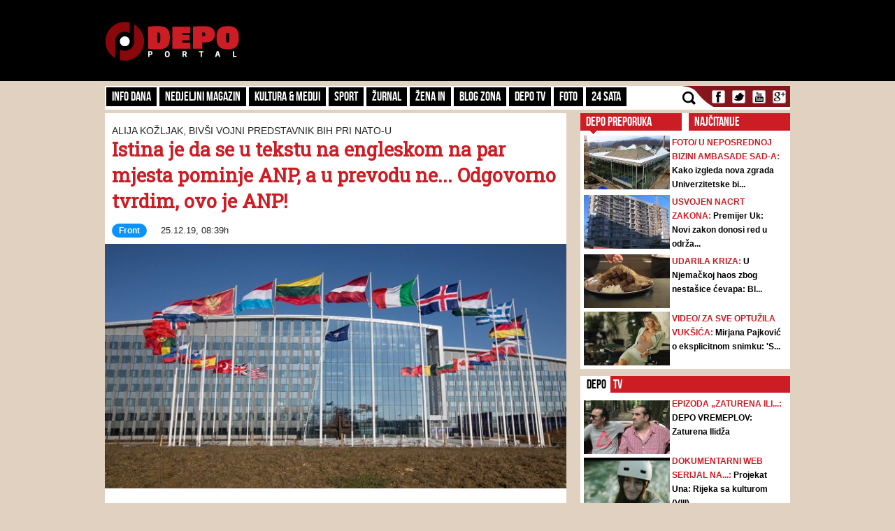

--- FILE ---
content_type: text/html; charset=UTF-8
request_url: https://depo.ba/clanak/196782/istina-je-da-se-u-tekstu-na-engleskom-na-par-mjesta-pominje-anp-a-u-prevodu-ne-odgovorno-tvrdim-ovo-je-anp
body_size: 13229
content:
<!DOCTYPE html>
<html lang="en">
<head>
    <meta http-equiv="Content-Type" content="text/html; charset=utf-8" />
	<meta name="viewport" content="width=device-width, initial-scale=1, maximum-scale=1">
  <link rel="shortcut icon" type="image/ico" href="/theme/Default/favicon.ico" />
	<title>Istina je da se u tekstu na engleskom na par mjesta pominje ANP, a u prevodu ne... Odgovorno tvrdim, ovo je ANP! | DEPO Portal</title>
	<meta name="description" content="https://depo.ba, vijesti iz BiH i regije" />
    <meta name="keywords" content="https://depo.ba, vijesti, sport, blog zona, zanimljivosti, portal, depo.ba" />
    <meta property="fb:app_id" content="396882422630300">
	    <meta property="og:title" content="Istina je da se u tekstu na engleskom na par mjesta pominje ANP, a u prevodu ne... Odgovorno tvrdim, ovo je ANP!" />
    <meta property="og:type" content="article" />
    <meta property="og:description" content="Moram reći da pominjanje ANP-a u dokumentu ima značajnu poveznicu između onog što je NATO tražio i što je kao odgovor proslijeđeno iz Sarajeva, kaže Kožljak" />
    <meta property="og:image" content="https://depo.ba/media/pictures/2019/12/25/thumbs/5e0311a4-86e4-4cbe-bb0b-7b3c0a0a0a78-nato-brisel-sjediste-preview.jpg" />
    <meta property="og:url" content="https://depo.ba/clanak/196782/istina-je-da-se-u-tekstu-na-engleskom-na-par-mjesta-pominje-anp-a-u-prevodu-ne-odgovorno-tvrdim-ovo-je-anp" />
    <meta property="og:site_name" content="https://depo.ba" />
    <meta http-equiv="refresh" content="900">
        <meta property="og:tag" content="vijesti, Front" />
    
    <meta name="twitter:card" content="summary_large_image">
    <meta name="twitter:site" content="@">
    <meta name="twitter:creator" content="@DEPO Portal">
    <meta name="twitter:title" content="Istina je da se u tekstu na engleskom na par mjesta pominje ANP, a u prevodu ne... Odgovorno tvrdim, ovo je ANP!">
    <meta name="twitter:description" content="Moram reći da pominjanje ANP-a u dokumentu ima značajnu poveznicu između onog što je NATO tražio i što je kao odgovor proslijeđeno iz Sarajeva, kaže Kožljak">
    <meta name="twitter:image:src" content="https://depo.ba/media/pictures/2019/12/25/thumbs/5e0311a4-86e4-4cbe-bb0b-7b3c0a0a0a78-nato-brisel-sjediste-preview.jpg?v=5" />


    	
	<link rel="stylesheet" type="text/css" href="/depo/css/bootstrap.min.css?1715867605" />
	<link rel="stylesheet" type="text/css" href="/depo/css/theme.css?1715867605" />
	<link rel="stylesheet" type="text/css" href="/depo/css/flexslider.css?1715867605" />
	<link rel="stylesheet" type="text/css" href="/depo/css/styleCarou.css?1715867605" />
	<link rel="stylesheet" type="text/css" href="/depo/css/jquery.mCustomScrollbar.css?1715867605" />

	<script type="text/javascript" src="/depo/js/jquery-1.11.0.min.js?1715867605"></script>
	<script type="text/javascript" src="/depo/js/jquery-ui.min.js?1715867605"></script>
	<script type="text/javascript" src="/depo/js/jquery.contentcarousel.js?1715867605"></script>
	<script type="text/javascript" src="/depo/js/jquery.flexslider-min.js?1715867605"></script>
	<script type="text/javascript" src="/depo/js/lightbox.min.js?1715867605"></script>
	<script type="text/javascript" src="/depo/js/jquery.resizeimagetoparent.min.js?1715867605"></script>
	<script type="text/javascript" src="/depo/js/jquery.mCustomScrollbar.js?1715867605"></script>
	<script type="text/javascript" src="/depo/js/script.js?1715867605"></script>
	<script type="text/javascript" src="/depo/js/video_script.js?1715867605"></script>
	<!--start Adsense -->
<script async src="https://pagead2.googlesyndication.com/pagead/js/adsbygoogle.js?client=ca-pub-1366151457042271" crossorigin="anonymous"></script>
<!--end Adsense -->
<!--hb-->
<script src="https://cdn.tagdeliver.com/cipt/17000.js" async="async"></script>
<script>
	var isMobile = {
		Android: function () {
			return navigator.userAgent.match(/Android/i);
		},
		BlackBerry: function () {
			return navigator.userAgent.match(/BlackBerry/i);
		},
		iOS: function () {
			return navigator.userAgent.match(/iPhone|iPad|iPod/i);
		},
		Opera: function () {
			return navigator.userAgent.match(/Opera Mini/i);
		},
		Windows: function () {
			return navigator.userAgent.match(/IEMobile/i);
		},
		any: function () {
			return (isMobile.Android() || isMobile.BlackBerry() || isMobile.iOS() || isMobile.Opera() || isMobile.Windows());
		}
	};
</script>

<!-- Global site tag (gtag.js) - Google Analytics -->
<script async src="https://www.googletagmanager.com/gtag/js?id=G-YGKBSLXR5Q"></script>
<script>
    window.dataLayer = window.dataLayer || [];
    function gtag(){dataLayer.push(arguments);}
    gtag('js', new Date());

    gtag('config', 'G-YGKBSLXR5Q');
</script>

<script async='async' src='https://www.googletagservices.com/tag/js/gpt.js'></script>
<script type="text/javascript">
var googletag = googletag || {};
  googletag.cmd = googletag.cmd || [];
		var s = document.createElement("script");
		s.type = "text/javascript";
		s.async = true;
</script>
		<script type="text/javascript">
				if (isMobile.any()) {
						s.src = "https://adxbid.info/depo_mobile_article.js";
				} else {
						s.src = "https://adxbid.info/depo_desktop_article.js";
				}
		</script>
<script type="text/javascript">
		$("head").append(s);
</script>
<script>
googletag.cmd.push(function() {
	 googletag.defineSlot('/7472418/Billboard', [[970, 250], [960, 200], [960, 300], [960, 100], [970, 90]], 'div-gpt-ad-1434705514960-2').addService(googletag.pubads());
	 googletag.defineSlot('/7472418/Leaderboard', [728, 90], 'div-gpt-ad-1434705514960-3').addService(googletag.pubads());
	 googletag.defineSlot('/7472418/Rectangle_A', [[300, 250], [300, 600], [300, 90]], 'div-gpt-ad-1434705514960-4').addService(googletag.pubads());
	 googletag.defineSlot('/7472418/Rectangle_B', [[300, 250], [300, 600], [300, 90]], 'div-gpt-ad-1434705514960-5').addService(googletag.pubads());
	 googletag.defineSlot('/7472418/Rectangle_C', [[300, 250], [300, 600], [300, 90]], 'div-gpt-ad-1434705514960-6').addService(googletag.pubads());
	 googletag.defineSlot('/7472418/Rectangle_Special', [300, 250], 'div-gpt-ad-1434705514960-7').addService(googletag.pubads());
	 googletag.defineSlot('/7472418/Fiksni_A', [[640, 200], [640, 100], [320, 200]], 'div-gpt-ad-1616536159028-0').addService(googletag.pubads());
	 googletag.defineSlot('/7472418/Fiksni_B', [[640, 100], [640, 200]], 'div-gpt-ad-1434705514960-9').addService(googletag.pubads());
	 googletag.defineSlot('/7472418/Fiksni_D', [[640, 100], [640, 200]], 'div-gpt-ad-1434705514960-10').addService(googletag.pubads());
	 googletag.defineSlot('/7472418/Fiksni_C', [[640, 100], [640, 200]], 'div-gpt-ad-1434705514960-11').addService(googletag.pubads());
	 googletag.defineSlot('/7472418/Skin_depo_left', [[300, 250], [300, 600], [400, 900], [160, 600]], 'div-gpt-ad-1574188639772-0').addService(googletag.pubads());
	 googletag.defineSlot('/7472418/Skin_depo_right', [[160, 600], [1, 1], [300, 250], [300, 600], [400, 900]], 'div-gpt-ad-1574188723589-0').addService(googletag.pubads());
	 googletag.defineSlot('/7472418/Rectangle_InArticle_A', [300, 250], 'div-gpt-ad-1434705514960-0').addService(googletag.pubads());
	 googletag.defineSlot('/7472418/Rectangle_InArticle_B', [300, 250], 'div-gpt-ad-1434705514960-1').addService(googletag.pubads());
	 googletag.defineSlot('/7472418/2015_Depo_mobile_2', [[300, 250], [320, 50]], 'div-gpt-ad-1421403848857-1').addService(googletag.pubads());
	 googletag.defineSlot('/7472418/2015_Depo_mobile_3', [[300, 600], [320, 100], [320, 50], [336, 280], [300, 250]], 'div-gpt-ad-1629195776382-0').addService(googletag.pubads());
	 googletag.defineSlot('/7472418/2015_Depo_mobile_320x100', [320, 100], 'div-gpt-ad-1426857221396-1').addService(googletag.pubads());
	 googletag.defineSlot('/7472418/2015_Depo_mobile_1', [[300, 250], [336, 280], [320, 100], [300, 600], [320, 50]], 'div-gpt-ad-1629195359188-0').addService(googletag.pubads());
	 googletag.defineSlot('/7472418/adxp_depo_320x100_2', [[320, 50], [320, 100]], 'div-gpt-ad-1571147497501-0').addService(googletag.pubads());
	 googletag.defineSlot('/7472418/adxp_depo_sticky', [[320, 50], [336, 280], [320, 100], [970, 90], [300, 250], [728, 90]], 'div-gpt-ad-1629195010546-0').addService(googletag.pubads());
   googletag.defineSlot('/7472418/adxp_anketa', [[300, 600], [160, 600], [300, 250]], 'div-gpt-ad-1654523094113-0').addService(googletag.pubads());
   googletag.defineSlot('/7472418/adxp_native', [[300, 1800], [1, 1], [320, 1800], [640, 480], [640, 550]], 'div-gpt-ad-1667397483111-0').addService(googletag.pubads());
   googletag.defineSlot('/7472418/adxp_native_mobile', [[300, 1800], [1, 1]], 'div-gpt-ad-1667398956906-0').addService(googletag.pubads());
   googletag.pubads().setTargeting("Rubrika", "front");
	 googletag.pubads().setTargeting("Tip", "article");
   googletag.pubads().enableSingleRequest();
   googletag.pubads().disableInitialLoad();
	 googletag.pubads().collapseEmptyDivs();
	 googletag.enableServices();
	});
</script>
	<!--hb-->
	<script type="text/javascript" src="/theme/Default/js/comments.js?1715867605"></script>    <script src="https://cdnjs.cloudflare.com/ajax/libs/modernizr/2.6.2/modernizr.min.js"></script>
	<link href='https://fonts.googleapis.com/css?family=Roboto+Slab&subset=latin,latin-ext' rel='stylesheet' type='text/css'>
    <script>
        (function(i,s,o,g,r,a,m){i['GoogleAnalyticsObject']=r;i[r]=i[r]||function(){
        (i[r].q=i[r].q||[]).push(arguments)},i[r].l=1*new Date();a=s.createElement(o),
        m=s.getElementsByTagName(o)[0];a.async=1;a.src=g;m.parentNode.insertBefore(a,m)
        })(window,document,'script','//www.google-analytics.com/analytics.js','ga');
        ga('create', 'UA-51413775-1', 'depo.ba');
        ga('send', 'pageview');
    </script>
<!--    front   -->


<script type="text/javascript" >
/* <![CDATA[ */
(function() {
  var d=document,
  h=d.getElementsByTagName('head')[0],
  s=d.createElement('script');
  s.type='text/javascript';
  s.async=true;
  s.src=document.location.protocol + '//test-script.dotmetrics.net/door.js?id=1430';
  h.appendChild(s);
}());
/* ]]> */
</script>


<script src="https://www.google.com/recaptcha/api.js?render=6LduTO0cAAAAAKGq1tIyxqwo8NPBpi6sQnS_UoSs"></script>
</head>
<body>
<div id="fb-root"></div>
<script async defer crossorigin="anonymous" src="https://connect.facebook.net/bs_BA/all.js#xfbml=1&version=v14.0" nonce="3xL9RZut"></script>
<style media="screen">
		@media only screen and (max-width: 1000px) {
			.a_l {
					display: none;
			}
		}
		@media only screen and (max-width: 1000px) {
			.a_r {
					display: none;
			}
		}
	</style>

    <header>
        <a href="/" class="depoLogo"></a>
        <div class="row headSection">
            <div class="container">
                <p class="toggler">
                    <span class="line"></span>
                    <span class="line"></span>
                    <span class="line"></span>
                </p>
                <h1 class="pull-left"><a href="/" class="text-hide" title="Depo.ba">Depo.ba</a></h1>
                <div class="headBanner pull-right">
                                										<!-- /7472418/Leaderboard -->
		                <div id='div-gpt-ad-1434705514960-3' style='height:90px; width:728px;'>
		                    <script type='text/javascript'>
		                            googletag.cmd.push(function() { googletag.display('div-gpt-ad-1434705514960-3'); });
		                    </script>
		                </div>
                                                </div>
            </div>
        </div>
    </header>

    <section role="main">
		
<a  class="depoLogo" href="/"></a>

<div class="container" style="z-index:1010">
	<div class="clearfix navBar customScroll" id="toggle">
		<nav id="menu" class="pull-left">
			<div class="close"></div>
						<ul>
			    			    <li >
			        <a href="/kategorija/info-dana" target="_self" class="topParent">
			        	Info dana			        	<a class="toggle hide-text" href="#">toggle</a>
			        </a>
			        			  		<ul>
													<li >
								<a href="/kategorija/front" target="_self">Front</a>
							</li>
													<li >
								<a href="/kategorija/hronika" target="_self">Hronika</a>
							</li>
													<li >
								<a href="/kategorija/biznis-klub" target="_self">Biznis Klub</a>
							</li>
											</ul>
			     				    </li>
			    		   	</ul>
		   				<ul>
			    			    <li >
			        <a href="/kategorija/nedjeljni-magazin" target="_self">Nedjeljni magazin</a>
			    </li>
			    		   	</ul>
		   				<ul>
			    			    <li >
			        <a href="/kategorija/kultura-mediji" target="_self" class="topParent">
			        	Kultura & Mediji			        	<a class="toggle hide-text" href="#">toggle</a>
			        </a>
			        			  		<ul>
													<li >
								<a href="/kategorija/kultura" target="_self">Kultura</a>
							</li>
													<li >
								<a href="/kategorija/ekran" target="_self">Mediji</a>
							</li>
													<li >
								<a href="/kategorija/depo-art" target="_self">DEPO ART</a>
							</li>
											</ul>
			     				    </li>
			    		   	</ul>
		   				<ul>
			    			    <li >
			        <a href="/kategorija/sport" target="_self">Sport</a>
			    </li>
			    		   	</ul>
		   				<ul>
			    			    <li >
			        <a href="/kategorija/zurnal" target="_self" class="topParent">
			        	Žurnal			        	<a class="toggle hide-text" href="#">toggle</a>
			        </a>
			        			  		<ul>
													<li >
								<a href="/kategorija/zabava" target="_self">Zabava</a>
							</li>
													<li >
								<a href="/kategorija/lifestyle" target="_self">Lifestyle</a>
							</li>
													<li >
								<a href="/kategorija/showbizz" target="_self">Showbizz</a>
							</li>
													<li >
								<a href="/kategorija/tehno" target="_self">Tehno</a>
							</li>
													<li >
								<a href="/kategorija/auto-dom" target="_self">Auto & Dom</a>
							</li>
													<li >
								<a href="/kategorija/depo-clubbing" target="_self">Depo Clubbing</a>
							</li>
											</ul>
			     				    </li>
			    		   	</ul>
		   				<ul>
			    			    <li >
			        <a href="/kategorija/zena-in" target="_self">Žena IN</a>
			    </li>
			    		   	</ul>
		   				<ul>
			    			    <li >
			        <a href="/kategorija/blog-zona" target="_self">Blog zona</a>
			    </li>
			    		   	</ul>
		   				<ul>
			    			    <li >
			        <a href="https://depo.ba/depo-tv" target="_self">Depo TV</a>
			    </li>
			    		   	</ul>
		   				<ul>
			    			    <li >
			        <a href="/foto-galerija" target="_self">FOTO</a>
			    </li>
			    		   	</ul>
		   				<ul>
			    			    <li >
			        <a href="/24sata" target="_self">24 SATA</a>
			    </li>
			    		   	</ul>
		   				<form action="/pretraga" class="search">
				<input id="submit" value="" type="submit" />
				<label for="submit" class="submit"></label>
				<a href="javascript: void(0)" class="icon"></a>
				<input type="search" name="keyword" id="search" style="height:23px;" placeholder="Pretraga..." />
			</form>

		</nav>

		<ul class="social pull-right" style="padding-left:0px;">
			<li><a class="text-hide facebook" target="_blank" href="https://www.facebook.com/depo.portal?fref=ts" title="Facebook">Facebook</a></li>
			<li><a class="text-hide twitter" target="_blank" href="https://twitter.com/depo_portal" title="Twitter">Twitter</a></li>
			<li><a class="text-hide youtube" target="_blank" href="https://www.youtube.com/channel/UCvwjLFx9Zf-hNqNsGUtwPUg" title="Youtube">Youtube</a></li>
			<li><a class="text-hide gmail" href="#" title="Gmail">Gmail</a></li>
		</ul>

        <div class="mobileBanners" style="padding: 10px 0; clear: both;">
            <img src="/img/vzsba-m.jpg" style="width: 100%;">
            <p style=" color: #fff; font-size: 11px; text-align: justify; padding-top: 10px; font-family: 'Roboto Slab';">DEPO Portal je punopravni član Vijeća za štampu i online medije u BiH. Žalbe na izvještavanje DEPO Portala možete slati na <a href="/cdn-cgi/l/email-protection" class="__cf_email__" data-cfemail="036a6d656c437579702d6162">[email&#160;protected]</a></p>
        </div>
	</div>

   
    <div class="navBanner">
    <!-- /7472418/Billboard -->
        <div id='div-gpt-ad-1434705514960-2'>
    		<script data-cfasync="false" src="/cdn-cgi/scripts/5c5dd728/cloudflare-static/email-decode.min.js"></script><script type='text/javascript'>
    			googletag.cmd.push(function() { googletag.display('div-gpt-ad-1434705514960-2'); });
    		</script>
    	</div>
	</div>
</div>		<style media="screen">
			#gpt-passback iframe{
    	width: 100%;
    	height: 100%;
    	position: fixed;
    	top: 0;
			}
		</style>
	<script async src="https://securepubads.g.doubleclick.net/tag/js/gpt.js"></script>
<div id="gpt-passback">
  <script>
    window.googletag = window.googletag || {cmd: []};
    googletag.cmd.push(function() {
    googletag.defineSlot('/7472418/1x1_lupon_new', [1, 1], 'gpt-passback').addService(googletag.pubads());
    googletag.enableServices();
    googletag.display('gpt-passback');
    });
  </script>
</div>
			<!-- /7472418/Skin_depo_left
			<div class="a_l" id='div-gpt-ad-1574188639772-0' style='left: 0px; position: fixed; text-align: center; top: 120px; z-index: 9999; z-index: 1;'>
			  <script>
			    googletag.cmd.push(function() { googletag.display('div-gpt-ad-1574188639772-0'); });
			  </script>
			</div>
			<!- /7472418/Skin_depo_right
			<div class="a_r" id='div-gpt-ad-1574188723589-0' style='right: 0px; position: fixed; text-align: center; top: 120px; z-index: 9999; z-index: 1;'>
			  <script>
			    googletag.cmd.push(function() { googletag.display('div-gpt-ad-1574188723589-0'); });
			  </script>
			</div>
		-->
			<script type="text/javascript">
    $(document).ready(function(){
      $(".a_l").hide();
      $(".a_r").hide();

    var wi = $(window).width();
    var move = (wi - 1470)/2-175;
    $('.a_l').css({'left':move});
    $('.a_l').css({'display':'block'});
    $('.a_r').css({'right':move});
    $('.a_r').css({'display':'block'});
    });
</script>
		<div class="container">
			


<div class="row">
    <div class="pull-left leftSide articleViewHolder">
        <div class="span8 page-section-1">
            <section class="bigSlides">
                <div class="mobileBanners1">
                    <!-- 2015_Depo_mobile_320x100 -->
                    <div id='div-gpt-ad-1426857221396-1' style='width:320px;'>
                        <script type='text/javascript'>
                            googletag.cmd.push(function() { googletag.display('div-gpt-ad-1426857221396-1'); });
                        </script>
                    </div>
                </div>

                <h1 class="aboveHeader intextAdIgnore">Alija Kožljak, bivši vojni predstavnik BiH pri NATO-u</h1>
                <h1 class="mainHeader intextAdIgnore">Istina je da se u tekstu na engleskom na par mjesta pominje ANP, a u prevodu ne... Odgovorno tvrdim, ovo je ANP!</h1>
                <p class="writtenBy"><span class="wichCategory"><a style="color:white;" href="/kategorija/front">Front</a></span>25.12.19, 08:39h</p>
                                                        <img src="/media/pictures/2019/12/25/thumbs/5e0311a4-86e4-4cbe-bb0b-7b3c0a0a0a78-nato-brisel-sjediste-preview.jpg" alt="Istina je da se u tekstu na engleskom na par mjesta pominje ANP, a u prevodu ne... Odgovorno tvrdim, ovo je ANP!" />
                                                    <div class="mobileBanners">
                                            <!-- /7472418/adxp_depo_320x100_2 -->
                        <div id='div-gpt-ad-1571147497501-0'>
                            <script type='text/javascript'>
                                googletag.cmd.push(function() { googletag.display('div-gpt-ad-1571147497501-0'); });
                            </script>
                       </div>
                            </section>

            <div class="articleLeft">
                <h1>PODIJELI NA</h1>
                <ul class="social pull-left">
                    <li><a class="text-hide facebook" href="https://www.facebook.com/share.php?u=https://depo.ba%2Fclanak%2F196782%2Fistina-je-da-se-u-tekstu-na-engleskom-na-par-mjesta-pominje-anp-a-u-prevodu-ne-odgovorno-tvrdim-ovo-je-anp&title=Istina+je+da+se+u+tekstu+na+engleskom+na+par+mjesta+pominje+ANP%2C+a+u+prevodu+ne...+Odgovorno+tvrdim%2C+ovo+je+ANP%21" target="_blank" onclick="return windowpop(this.href, 545, 433)">Facebook</a></li>
                    <li><a class="text-hide twitter" href="https://twitter.com/share?url=https://depo.ba%2Fclanak%2F196782%2Fistina-je-da-se-u-tekstu-na-engleskom-na-par-mjesta-pominje-anp-a-u-prevodu-ne-odgovorno-tvrdim-ovo-je-anp" title="Twitter" target="_blank">Twitter</a></li>
                    <li><a class="text-hide gmail" href="https://plus.google.com/share?url=https://depo.ba%2Fclanak%2F196782%2Fistina-je-da-se-u-tekstu-na-engleskom-na-par-mjesta-pominje-anp-a-u-prevodu-ne-odgovorno-tvrdim-ovo-je-anp" title="Istina+je+da+se+u+tekstu+na+engleskom+na+par+mjesta+pominje+ANP%2C+a+u+prevodu+ne...+Odgovorno+tvrdim%2C+ovo+je+ANP%21" target="_blank" onclick="return windowpop(this.href, 545, 433)">Gmail</a></li>
                </ul>
                                    <h1>POVEZANI TEKSTOVI</h1>
                        					<h2><a href="/clanak/196735/dodik-sakrio-kljucne-detalje-anp-se-spominje-u-dokumentu-procitajte-originalni-tekst-programa-reformi">Dodik sakrio ključne detalje, ANP se spominje u dokumentu: Pročitajte originalni tekst Programa reformi!</a></h2>
    					<p>Dokument sadrži 53 stranice i u njemu se pominje ANP - odnosno Godišnji nacio...</p>
    				    			    			<h1>24 SATA</h1>
    			                    <h2 class="underLine"><a href="/clanak/281267/policija-podnijela-prijavu-protiv-mirjane-pajkovic-vuksicu-ukrala-telefon-pa-slala-uvredljive-poruke-i-fotografije">Policija podnijela prijavu protiv Mirjane Pajković: Vukšiću ukrala telefon pa slala uvredljive poruke i fotografije?!</a></h2>
                                    <h2 class="underLine"><a href="/clanak/281266/nekada-jeftino-zemljiste-danas-nedostizan-luksuz-pola-duluma-oko-sarajeva-ide-i-preko-80-000-km">Nekada jeftino zemljište, danas nedostižan luksuz: Pola duluma oko Sarajeva ide i preko 80.000 KM!</a></h2>
                                    <h2 class="underLine"><a href="/clanak/281265/gradi-se-novo-trebinje-grad-buducnosti-jedan-od-najvecih-projekata-u-manjem-entitetu">Gradi se 'Novo Trebinje' - grad budućnosti: Jedan od najvećih projekata u manjem entitetu </a></h2>
                                    <h2 class="underLine"><a href="/clanak/281264/pocinju-veliki-i-zahtjevni-radovi-na-posljednoj-raskrsnici-na-tramvajskoj-pruzi-ilidza-hrasnica">Počinju veliki i zahtjevni radovi na posljednoj raskrsnici na tramvajskoj pruzi Ilidža-Hrasnica</a></h2>
                            </div>
            <article>
                <div class="articleRight">
                    <div id="__xclaimwords_wrapper">
                        <span class="articleIntro">Moram reći da pominjanje ANP-a u dokumentu ima značajnu poveznicu između onog što je NATO tražio i što je kao odgovor proslijeđeno iz Sarajeva, kaže Kožljak</span>
                        <!--
                          <div style="float:left;width:100%;">
                              <script id ="apid_hbgb278z72zrea2cxhw2lq" type='text/javascript'>
                                  if( $(window).width() < 991 ) {
                                      var script= document.createElement("script");
                                      script.setAttribute("src", "//mas.rtn.webslb.com/mas/mas.jsp?apid=hbgb278z72zrea2cxhw2lq");
                                      script.type = "text/javascript";
                                      var head = document.getElementsByTagName("head")[0];
                                      head.appendChild(script);
                                  }
                              </script>
                          </div>
                        -->
                        <div class="" style="text-align: center;">
                            <!-- 2015_Depo_mobile_2 -->
                            <div id='div-gpt-ad-1421403848857-1'>
                                <script type='text/javascript'>
                                    googletag.cmd.push(function() { googletag.display('div-gpt-ad-1421403848857-1'); });
                                </script>
                            </div>
                        </div>
                        <div class="articleContent"><p>&nbsp;</p>

<p>&quot;Odgovorno tvrdim da je u sjedi&scaron;te NATO-a u Briselu proslijeđeno ono &scaron;to je od Bosne i Hercegovine traženo, a to je Godi&scaron;nji nacionalni program (ANP), s tim &scaron;to je on dobio drugačiji naziv &ndash; Program reformi&quot;, izjavio je za <em><strong><a href="https://www.slobodnaevropa.org/a/anp-program-reformi-bih/30342575.html" target="_blank">Radio Slobodna Evropa</a></strong></em> (RSE) biv&scaron;i vojni predstavnik BiH pri NATO-u, <strong>Alija Kožljak</strong>.</p>

<p>&nbsp;</p>

<p>Ovu svoju konstataciju Kožljak temelji na strukturi dokumenta koja se, kako kaže apsolutno podudara sa strukturom Godi&scaron;njeg nacionalnog programa koji su u NATO slale mnoge države prije BiH a koje je imao priliku vidjeti.</p>

<p>&nbsp;</p>

<p>&quot;U slučaju BiH se može desiti da su dva poglavlja sažeta u jedno, politički i ekonomski aspekti, ali je sve obuhvaćeno, &scaron;to se tiče sadržaja. Po&scaron;to su ministri vanjskih poslova zemalja članica NATO-a u decembru 2018. godine ponudili Bosni i Hercegovini da dostavi ANP, odgovor iz ove države je mogao jedino biti Godi&scaron;nji nacionalni program, jer se zna koji su mehanizmi saradnje&quot;, kaže Kožljak.</p>

<p>&nbsp;</p>

<p>&quot;&Scaron;to se tiče rasprave u ponedjeljak u Narodnoj skup&scaron;tini Republike Srpske&quot;, dodaje Kožljak, &quot;poslanici su na klupama imali prevod između kojeg i originala nema velike su&scaron;tinske razlike. Istina je da se u tekstu na engleskom jeziku na par mjesta pominje ANP i to zaista nije prevedeno&quot;.</p>

<p>&nbsp;</p>

<p>&quot;Moram reći da pominjanje ANP-a u dokumentu ima značajnu poveznicu između onog &scaron;to je NATO tražio i &scaron;to je kao odgovor proslijeđeno iz Sarajeva. Takođe, nedostajale su tabele koje govore o specificiranim zadacima i obavezama podijeljenim na nosioce ili aktere koji će realizovati programske ciljeve iz Programa reformi&quot;, kaže Kožljak.</p>

<p>&nbsp;</p>

<p>(DEPO PORTAL, BLIN MAGAZIN/md)</p>

<p>&nbsp;</p>

<p>&nbsp;</p>
</div><br/>
                        <div class="mobile-share">
                            <h1>PODIJELI NA</h1>
                            <ul class="social pull-left mobile-ul-share">
                                <li>
                                    <a class="text-hide facebook" href="https://www.facebook.com/share.php?u=https://depo.ba%2Fclanak%2F196782%2Fistina-je-da-se-u-tekstu-na-engleskom-na-par-mjesta-pominje-anp-a-u-prevodu-ne-odgovorno-tvrdim-ovo-je-anp&title=Istina+je+da+se+u+tekstu+na+engleskom+na+par+mjesta+pominje+ANP%2C+a+u+prevodu+ne...+Odgovorno+tvrdim%2C+ovo+je+ANP%21" target="_blank" onclick="return windowpop(this.href, 545, 433)">Facebook</a>
                                </li>
                                <li>
                                    <a class="text-hide twitter" href="https://twitter.com/share?url=https://depo.ba%2Fclanak%2F196782%2Fistina-je-da-se-u-tekstu-na-engleskom-na-par-mjesta-pominje-anp-a-u-prevodu-ne-odgovorno-tvrdim-ovo-je-anp" title="Twitter" target="_blank">Twitter</a>
                                </li>
                                <li>
                                    <a class="text-hide gmail" href="https://plus.google.com/share?url=https://depo.ba%2Fclanak%2F196782%2Fistina-je-da-se-u-tekstu-na-engleskom-na-par-mjesta-pominje-anp-a-u-prevodu-ne-odgovorno-tvrdim-ovo-je-anp" title="Istina+je+da+se+u+tekstu+na+engleskom+na+par+mjesta+pominje+ANP%2C+a+u+prevodu+ne...+Odgovorno+tvrdim%2C+ovo+je+ANP%21" target="_blank" onclick="return windowpop(this.href, 545, 433)">Gmail</a>
                                </li>
                            </ul>
                        </div>
                        <div class="clearfix"></div>
                        <p><i><b>Depo.ba</b> pratite putem društvenih mreža  <a href="https://twitter.com/depo_portal" target="_blank">Twitter</a> i <a href="https://www.facebook.com/depo.portal" target="_blank">Facebook</a></i></p><br>
                        <div class="fb-like" data-href="https://depo.ba/clanak/196782/istina-je-da-se-u-tekstu-na-engleskom-na-par-mjesta-pominje-anp-a-u-prevodu-ne-odgovorno-tvrdim-ovo-je-anp" data-width="470" data-layout="standard" data-action="like" data-size="small" data-share="true"></div>

                    </div>

                    <div class="mobileBanners">
                                                    <!-- 2015_Depo_mobile_3 -->
                            <div id='div-gpt-ad-1629195776382-0' style='min-width: 300px; min-height: 50px;'>
                              <script>
                                googletag.cmd.push(function() { googletag.display('div-gpt-ad-1629195776382-0'); });
                              </script>
                            </div>
                                            </div>
                                        <div class="article-tags">
                                                    <a href="/tag/24497/program-reformi-bih">#program reformi bih</a>
                                                    <a href="/tag/19250/anp">#ANP</a>
                                                    <a href="/tag/359/nato">#nato</a>
                                                    <a href="/tag/24798/alija-kozljak">#alija kožljak</a>
                                            </div>
                        			</div>

            </article>


                            <article class="articleViewBanners">
               <div class="pull-right tempMargin marginRight">
                   <!-- /7472418/Rectangle_InArticle_B -->
                   <div id='div-gpt-ad-1434705514960-1' style='height:250px; width:300px;'>
                       <script type='text/javascript'>
                           googletag.cmd.push(function() { googletag.display('div-gpt-ad-1434705514960-1'); });
                       </script>
                   </div>
                </div>
                <div class="pull-right tempMargin marginRight">
                    <!-- /7472418/Rectangle_InArticle_A -->
                    <div id='div-gpt-ad-1434705514960-0' style='height:250px; width:300px;'>
                        <script type='text/javascript'>
                            googletag.cmd.push(function() { googletag.display('div-gpt-ad-1434705514960-0'); });
                        </script>
                    </div>
                </div>
                            </article>
            <script type="text/javascript">
              $(document).ready(function(){
                $(".articleContent p:nth-of-type(2)").addClass("m-sec");
              });
            </script>
            <style>
              #dodatni{
                height: auto;
                width:100%;
                float:left;
                text-align: center;
                margin-bottom: 15px;
                margin-top:15px;
              }
              #dodatni div{
                margin: 0 auto;
              }
            </style>
            <div id="dodatni">
              <div class="mobileBanners">
                                        <!-- 2015_Depo_mobile_1 -->
                      <div id='div-gpt-ad-1629195359188-0' style='min-width: 300px; min-height: 50px;'>
                        <script>
                          googletag.cmd.push(function() { googletag.display('div-gpt-ad-1629195359188-0'); });
                        </script>
                      </div>
                                 </div>
              </div>

              <script>
                $( "#dodatni" ).insertBefore( ".articleContent p:nth-of-type(5)" );
              </script>
                        <article style="clear: both;">
              <div id="story_under_article"></div>

                <!-- under article
                <div id="ng_AzyXQKqEek" class="ng_ws"></div>
                -->
              <article class="articleViewBanners" style="height: auto;">
                <!-- /7472418/adxp_native -->
                <div id='div-gpt-ad-1667397483111-0' style='min-width: 300px; min-height: 480px;'>
                  <script>
                    googletag.cmd.push(function() { googletag.display('div-gpt-ad-1667397483111-0'); });
                  </script>
                </div>
              </article>
              <div class="mobileBanners">
                <!-- /7472418/adxp_native_mobile -->
                <div id='div-gpt-ad-1667398956906-0' style='min-width: 300px; min-height: 1800px;'>
                  <script>
                    googletag.cmd.push(function() { googletag.display('div-gpt-ad-1667398956906-0'); });
                  </script>
                </div>
              </div>



                <div class="col-md-12">
                   <input type="hidden" id="articleID" value="196782" />
                                            <!--
                        <div id="taboola-below-article-thumbnails"></div>
                        <script type="text/javascript">
                            window._taboola = window._taboola || [];
                            _taboola.push({
                            mode: 'thumbnails-a',
                            container: 'taboola-below-article-thumbnails',
                            placement: 'Below Article Thumbnails',
                            target_type: 'mix'
                            });
                        </script>
                        -->
                                                    <div class="comments">
                                <hr class="divider red" />
                                    <h4 class="titleBox red">Komentari - Ukupno 4</h4>
                                <span class="disclamerMsg">
                                    <b>NAPOMENA</b> - Portal Depo.ba zadržava pravo da obriše neprimjereni dio ili cijeli komentar bez najave i objašnjenja. Mišljenja iznešena u komentarima nisu stavovi redakcije web portala Depo.ba!
                                </span>
                                <div class="commentFormBox customTypeForm">
                                </div>
                                    <div class="commentListBox"></div>
                                    <a href="#" id="moreCommentsBtn" style="display:none;">Prikaži još</a>
                            </div>
                                                                                    </div>
            </article>
        </div>
    </div>
    <div class="pull-right rightSide">
         <aside>
            <div class="span4 panel-1">
                <div class="recomendBox" id="recomendBox">
                    <a href="#">DEPO PREPORUKA</a>
                </div>
                <div class="topBox" id="topBox">
                    <a href="#">NAJČITANIJE</a>
                </div>
                <img src="/depo/img/arow.jpg" class="panel-1-arow" alt="" />

                <ul class="panel-1-list no-padding depo-preporuka">
                	                        <li>
                            <div class="clearfix media">
                                <a class="pull-left" href="/clanak/281263/kako-izgleda-nova-zgrada-univerzitetske-biblioteke-u-sarajevu-izgradnja-ulazi-u-zavrsne-infrastrukturne-faze">
                                    <img class="media-object img123x77" src="/media/pictures/2026/01/31/thumbs/697e4d53-5384-4335-a0c8-468b58c67f20-univerzitetska-biblioteka-gradnja-1-123x77.jpg">
                                </a>
                                <div class="media-body">
                                    <a href="/clanak/281263/kako-izgleda-nova-zgrada-univerzitetske-biblioteke-u-sarajevu-izgradnja-ulazi-u-zavrsne-infrastrukturne-faze">
                                                                                <span class="blogZoneLabel">
                                            foto/ u neposrednoj bizini ambasade sad-a:
                                        </span>
                                                                            </a>
                                    <a href="/clanak/281263/kako-izgleda-nova-zgrada-univerzitetske-biblioteke-u-sarajevu-izgradnja-ulazi-u-zavrsne-infrastrukturne-faze">
                                        <span style="color:black !important;">
                                            Kako izgleda nova zgrada Univerzitetske bi...                                        </span>
                                    </a>
                                </div>
                            </div>
                        </li>
                                            <li>
                            <div class="clearfix media">
                                <a class="pull-left" href="/clanak/281238/premijer-uk-novi-zakon-donosi-red-u-odrzavanje-zgrada-u-kantonu-sarajevo">
                                    <img class="media-object img123x77" src="/media/pictures/2024/12/22/thumbs/6767cd90-f884-4127-8bf7-4fca58c67f20-stanovi-zgrada-ekvator-123x77.jpg">
                                </a>
                                <div class="media-body">
                                    <a href="/clanak/281238/premijer-uk-novi-zakon-donosi-red-u-odrzavanje-zgrada-u-kantonu-sarajevo">
                                                                                <span class="blogZoneLabel">
                                            Usvojen nacrt zakona:
                                        </span>
                                                                            </a>
                                    <a href="/clanak/281238/premijer-uk-novi-zakon-donosi-red-u-odrzavanje-zgrada-u-kantonu-sarajevo">
                                        <span style="color:black !important;">
                                            Premijer Uk: Novi zakon donosi red u održa...                                        </span>
                                    </a>
                                </div>
                            </div>
                        </li>
                                            <li>
                            <div class="clearfix media">
                                <a class="pull-left" href="/clanak/281224/u-njemackoj-haos-zbog-nestasice-cevapa-blokade-granica-na-zapadnom-balkanu-urodile-plodom">
                                    <img class="media-object img123x77" src="/media/pictures/2021/06/04/thumbs/60ba72c4-c020-4673-9b55-61390a0a0a78-cevapi-123x77.jpg">
                                </a>
                                <div class="media-body">
                                    <a href="/clanak/281224/u-njemackoj-haos-zbog-nestasice-cevapa-blokade-granica-na-zapadnom-balkanu-urodile-plodom">
                                                                                <span class="blogZoneLabel">
                                            Udarila kriza:
                                        </span>
                                                                            </a>
                                    <a href="/clanak/281224/u-njemackoj-haos-zbog-nestasice-cevapa-blokade-granica-na-zapadnom-balkanu-urodile-plodom">
                                        <span style="color:black !important;">
                                            U Njemačkoj haos zbog nestašice ćevapa: Bl...                                        </span>
                                    </a>
                                </div>
                            </div>
                        </li>
                                            <li>
                            <div class="clearfix media">
                                <a class="pull-left" href="/clanak/281100/mirjana-pajkovic-o-eksplicitnom-snimku-svi-imamo-privatnost-koju-ne-zelimo-da-nam-se-vidi">
                                    <img class="media-object img123x77" src="/media/pictures/2026/01/27/thumbs/6978c3a0-e134-4613-8aae-4cfc58c67f20-mirjana-pajkovic-instagram-123x77.jpg">
                                </a>
                                <div class="media-body">
                                    <a href="/clanak/281100/mirjana-pajkovic-o-eksplicitnom-snimku-svi-imamo-privatnost-koju-ne-zelimo-da-nam-se-vidi">
                                                                                <span class="blogZoneLabel">
                                            VIDEO/ za sve optužila Vukšića:
                                        </span>
                                                                            </a>
                                    <a href="/clanak/281100/mirjana-pajkovic-o-eksplicitnom-snimku-svi-imamo-privatnost-koju-ne-zelimo-da-nam-se-vidi">
                                        <span style="color:black !important;">
                                            Mirjana Pajković o eksplicitnom snimku: 'S...                                        </span>
                                    </a>
                                </div>
                            </div>
                        </li>
                                    </ul>

                <ul class="panel-1-list no-padding most-popular" style="display:none;">
                	                        <li>
                            <div class="clearfix media">
                                <a class="pull-left" href="/clanak/281259/da-li-je-prepoznajete-zena-iskoristila-trenutak-nepaznje-i-ukrala-mobitel-u-prodavnici-u-centru-sarajeva">
                                    <img class="media-object img123x77" src="/media/pictures/2026/01/31/thumbs/697e325a-2004-4e2e-9479-461158c67f20-krada-centar-sarajeva-mobitel-123x77.jpg">
                                </a>
                                <div class="media-body">
                                    <a href="/clanak/281259/da-li-je-prepoznajete-zena-iskoristila-trenutak-nepaznje-i-ukrala-mobitel-u-prodavnici-u-centru-sarajeva">
                                                                                <span class="blogZoneLabel">
                                            VIDEO/ KAMERE SVE SNIMILE:
                                        </span>
                                                                            </a>
                                    <a href="/clanak/281259/da-li-je-prepoznajete-zena-iskoristila-trenutak-nepaznje-i-ukrala-mobitel-u-prodavnici-u-centru-sarajeva">
                                        <span style="color:black !important;">
                                            Da li je prepoznajete? Žena iskoristila tr...                                        </span>
                                    </a>
                                </div>
                            </div>
                        </li>
                                            <li>
                            <div class="clearfix media">
                                <a class="pull-left" href="/clanak/281247/visoki-zvanicnik-iz-bh-politickog-zivota-spominje-se-u-epsteinovim-dosjeima-pojavilo-se-ime-i-predsjednika-drzave-iz-susjedstva">
                                    <img class="media-object img123x77" src="/media/pictures/2019/08/11/thumbs/5d5021e9-cfbc-4fee-9ca0-42a70a0a0a78-jeffrey-epstein-123x77.jpg">
                                </a>
                                <div class="media-body">
                                    <a href="/clanak/281247/visoki-zvanicnik-iz-bh-politickog-zivota-spominje-se-u-epsteinovim-dosjeima-pojavilo-se-ime-i-predsjednika-drzave-iz-susjedstva">
                                                                                <span class="blogZoneLabel">
                                            Objavljeni novi dokumenti:
                                        </span>
                                                                            </a>
                                    <a href="/clanak/281247/visoki-zvanicnik-iz-bh-politickog-zivota-spominje-se-u-epsteinovim-dosjeima-pojavilo-se-ime-i-predsjednika-drzave-iz-susjedstva">
                                        <span style="color:black !important;">
                                            Visoki zvaničnik iz bh. političkog života ...                                        </span>
                                    </a>
                                </div>
                            </div>
                        </li>
                                            <li>
                            <div class="clearfix media">
                                <a class="pull-left" href="/clanak/281266/nekada-jeftino-zemljiste-danas-nedostizan-luksuz-pola-duluma-oko-sarajeva-ide-i-preko-80-000-km">
                                    <img class="media-object img123x77" src="/media/pictures/2025/09/29/thumbs/68daa328-30b0-451d-aa1a-46e758c67f20-cavljak-depo-1-123x77.jpg">
                                </a>
                                <div class="media-body">
                                    <a href="/clanak/281266/nekada-jeftino-zemljiste-danas-nedostizan-luksuz-pola-duluma-oko-sarajeva-ide-i-preko-80-000-km">
                                                                                <span class="blogZoneLabel">
                                            CIJENE LETE U NEBO:
                                        </span>
                                                                            </a>
                                    <a href="/clanak/281266/nekada-jeftino-zemljiste-danas-nedostizan-luksuz-pola-duluma-oko-sarajeva-ide-i-preko-80-000-km">
                                        <span style="color:black !important;">
                                            Nekada jeftino zemljište, danas nedostižan...                                        </span>
                                    </a>
                                </div>
                            </div>
                        </li>
                                            <li>
                            <div class="clearfix media">
                                <a class="pull-left" href="/clanak/281253/dobrota-ga-skupo-kostala-mljekar-zaposlio-radnika-iz-sazaljenja-a-on-mu-ukrao-auto-i-pobjegao">
                                    <img class="media-object img123x77" src="/media/pictures/2026/01/31/thumbs/697e1ab1-9e00-48d5-94b5-45cf58c67f20-milinko-todorovic-prevareni-mljekar-bijeljina-123x77.jpg">
                                </a>
                                <div class="media-body">
                                    <a href="/clanak/281253/dobrota-ga-skupo-kostala-mljekar-zaposlio-radnika-iz-sazaljenja-a-on-mu-ukrao-auto-i-pobjegao">
                                                                                <span class="blogZoneLabel">
                                            Prevara u BiH:
                                        </span>
                                                                            </a>
                                    <a href="/clanak/281253/dobrota-ga-skupo-kostala-mljekar-zaposlio-radnika-iz-sazaljenja-a-on-mu-ukrao-auto-i-pobjegao">
                                        <span style="color:black !important;">
                                            Dobrota ga skupo koštala: Mljekar zaposlio...                                        </span>
                                    </a>
                                </div>
                            </div>
                        </li>
                                    </ul>
            </div>
        </aside>

        <aside>
            <div class="span4 pull-right panel-2">
                            <!-- /7472418/Rectangle_A -->
                <div id='div-gpt-ad-1434705514960-4'>
                    <script type='text/javascript'>
                        googletag.cmd.push(function() { googletag.display('div-gpt-ad-1434705514960-4'); });
                    </script>
                </div>
                            </div>
        </aside>

        <aside>
            <div class="span4 pull-right panel-3">
                <div class="pull-right panel-3box2">
                    <a href="/depo-tv">
                        <span class="rightSideSpace">DEPO</span>
                        <span class="rightSideTv">TV</span>
                    </a>
                </div>

                <div class="page-section-3aside-left pull-left" style="padding-right:10px;">
					                        <div class="clearfix media pull-left">
                            <a class="pull-left" href="/depo-tv-video/1780/depo-vremeplov-zaturena-ilidza">
                                <img class="media-object img123x77" src="/media/pictures/2024/09/16/thumbs/66e826ff-6b7c-4dd9-a218-4e6b0a0a0a78-zaturena-ilidza-123x77.jpg">
                            </a>
                            <div class="media-body">
                                <a href="/depo-tv-video/1780/depo-vremeplov-zaturena-ilidza">
                                     <span class="blogZoneLabel">
                                        Epizoda &bdquo;Zaturena Ili...:
                                    </span>
                                </a>
                                <a href="/depo-tv-video/1780/depo-vremeplov-zaturena-ilidza">
                                     <span style="color:black !important;">
                                        DEPO VREMEPLOV: Zaturena Ilidža                                    </span>
                                </a>
                            </div>
                        </div>
                                            <div class="clearfix media pull-left">
                            <a class="pull-left" href="/depo-tv-video/1779/projekat-una-rijeka-sa-kulturom-viii">
                                <img class="media-object img123x77" src="https://i1.ytimg.com/vi/fhpIVb26YWU/mqdefault.jpg">
                            </a>
                            <div class="media-body">
                                <a href="/depo-tv-video/1779/projekat-una-rijeka-sa-kulturom-viii">
                                     <span class="blogZoneLabel">
                                        DOKUMENTARNI WEB SERIJAL NA...:
                                    </span>
                                </a>
                                <a href="/depo-tv-video/1779/projekat-una-rijeka-sa-kulturom-viii">
                                     <span style="color:black !important;">
                                        Projekat Una: Rijeka sa kulturom (VIII)                                    </span>
                                </a>
                            </div>
                        </div>
                                            <div class="clearfix media pull-left">
                            <a class="pull-left" href="/depo-tv-video/1778/projekat-una-rijeka-sa-kulturom-vii">
                                <img class="media-object img123x77" src="https://i1.ytimg.com/vi/ApJcAti-i88/mqdefault.jpg">
                            </a>
                            <div class="media-body">
                                <a href="/depo-tv-video/1778/projekat-una-rijeka-sa-kulturom-vii">
                                     <span class="blogZoneLabel">
                                        DOKUMENTARNI WEB SERIJAL NA...:
                                    </span>
                                </a>
                                <a href="/depo-tv-video/1778/projekat-una-rijeka-sa-kulturom-vii">
                                     <span style="color:black !important;">
                                        Projekat Una: Rijeka sa kulturom (VII)                                    </span>
                                </a>
                            </div>
                        </div>
                                            <div class="clearfix media pull-left">
                            <a class="pull-left" href="/depo-tv-video/1777/projekat-una-rijeka-sa-kulturom-vi">
                                <img class="media-object img123x77" src="https://i1.ytimg.com/vi/an9_61aQeRE/mqdefault.jpg">
                            </a>
                            <div class="media-body">
                                <a href="/depo-tv-video/1777/projekat-una-rijeka-sa-kulturom-vi">
                                     <span class="blogZoneLabel">
                                        DOKUMENTARNI WEB SERIJAL NA...:
                                    </span>
                                </a>
                                <a href="/depo-tv-video/1777/projekat-una-rijeka-sa-kulturom-vi">
                                     <span style="color:black !important;">
                                        Projekat Una: Rijeka sa kulturom (VI)                                    </span>
                                </a>
                            </div>
                        </div>
                                    </div>
            </div>
        </aside>
        <aside>
            <div class="span4 pull-right panel-2">
                              <!-- /7472418/Rectangle_B -->
                 <div id='div-gpt-ad-1434705514960-5'>
                     <script type='text/javascript'>
                         googletag.cmd.push(function() { googletag.display('div-gpt-ad-1434705514960-5'); });
                     </script>
                 </div>
                             </div>
        </aside>
                <aside>
            <div class="span4 pull-right panel-2">
                              <!-- /7472418/Rectangle_C -->
                 <div id='div-gpt-ad-1434705514960-6'>
                     <script type='text/javascript'>
                         googletag.cmd.push(function() { googletag.display('div-gpt-ad-1434705514960-6'); });
                     </script>
                 </div>

                             </div>
        </aside>


        <aside>
            <div id="asideBlank"></div>
        </aside>
    </div>
</div>
		</div>

    </section>

        <div class="row" >
            <div class="container medijiFix">
                <section class="medijiList">
                    <p class="whiteHeader">MEDIJI</p>
                   <ul class="mediaList pull-left">
                 	    <li><a href="http://banjalukain.com/" target="_blank">Blin</a></li>
                        <li><a href="http://www.24sata.hr" target="_blank">24sata.hr</a></li>
                        <li><a href="http://www.alternet.org/" target="_blank">Alternet</a></li>
                        <li><a href="http://www.ap.org/" target="_blank">Associated Press </a></li>
                        <li><a href="http://artforum.com/" target="_blank">Artforum</a></li>
                        <li><a href="http://www.b92.net/" target="_blank">B92</a></li>
                        <li><a href="http://www.bbc.co.uk/" target="_blank">BBC</a></li>
                        <li><a href="http://www.blic.rs/" target="_blank">Blic</a></li>
                        <li><a href="http://www.blinkx.com/" target="_blank">Blinx</a></li>
                        <li><a href="http://www.business.hr/" target="_blank">Bussiness.hr</a></li>
                        <li><a href="http://edition.cnn.com/" target="_blank">CNN </a></li>
                        <li><a href="http://www.dnevniavaz.ba" target="_blank">Dnevni avaz</a></li>
                        <li><a href="http://dnevni-list.ba/web1/" target="_blank">Dnevni list</a></li>
                        <li><a href="http://dnevnik.hr/" target="_blank">Dnevnik.hr</a></li>

                    </ul>
                    <ul class="mediaList pull-left">
                        <li><a href="http://uk.eonline.com/" target="_blank">e-! Online</a></li>
                        <li><a href="http://www.e-novine.com/" target="_blank">e-novine</a></li>
                        <li><a href="http://www.empireonline.com/" target="_blank">Empire Magazine</a></li>
                        <li><a href="http://www.facetv.ba/" target="_blank">FaceTV</a></li>
                        <li><a href="http://www.filmofilia.com/" target="_blank">Filmofilia</a></li>
                        <li><a href="http://www.forbes.com/" target="_blank">Forbes</a></li>
                        <li><a href="http://www.foxnews.com/" target="_blank">Fox News</a></li>
                        <li><a href="http://www.federalna.ba/" target="_blank">FTV</a></li>
                        <li><a href="https://www.youtube.com/channel/UCemqpnDMmQ3OQSd0BNOr4Kw" target="_blank">Hayat TV</a></li>
                        <li><a href="http://www.health.com/health/" target="_blank">Health</a></li>
                        <li><a href="http://www.hrt.hr/" target="_blank">HRT</a></li>
                        <li><a href="http://www.gamespot.com/" target="_blank">Gamespot</a></li>
                        <li><a href="http://drudgereport.com/" target="_blank">Drudge Report</a></li>
                    </ul>
                    <ul class="mediaList pull-left">
                        <li><a href="http://www.glassrpske.com/" target="_blank">Glas Srpske</a></li>
                        <li><a href="http://globus.jutarnji.hr/" target="_blank">Globus</a></li>
                        <li><a href="https://www.imdb.com/" target="_blank">IMDb</a></li>
                        <li><a href="http://www.index.hr" target="_blank">INDEX.HR</a></li>
                        <li><a href="http://www.indiewire.com/" target="_blank">Indie Wire</a></li>
                        <li><a href="http://www.jutarnji.hr/" target="_blank">Jutarnji list</a></li>
                        <li><a href="http://www.kurir-info.rs/" target="_blank">Kurir</a></li>
                        <li><a href="https://www.miniclip.com/games/en/" target="_blank">Miniclip</a></li>
                        <li><a href="http://www.net.hr/" target="_blank">net.hr</a></li>
                        <li><a href="http://www.nezavisne.com/" target="_blank">Nezavisne</a></li>
                        <li><a href="https://news.google.com/" target="_blank">News Google</a></li>
                        <li><a href="http://www.newsweek.com/" target="_blank">Newsweek</a></li>
                        <li><a href="http://www.oslobodjenje.ba/" target="_blank">Oslobođenje</a></li>
                    </ul>
                    <ul class="mediaList pull-left">
                        <li><a href="http://pescanik.net/" target="_blank">Pešćanik</a></li>
                        <li><a href="http://www.pogo.com/" target="_blank">POGO</a></li>
                        <li><a href="http://www.politika.rs/" target="_blank">Politika</a></li>
                        <li><a href="http://www.reddit.com/" target="_blank">Reddit</a></li>
                        <li><a href="http://www.reuters.com/" target="_blank">Reuters</a></li>
                        <li><a href="http://www.rottentomatoes.com/" target="_blank">Rotten Tomatoes</a></li>
                        <li><a href="http://www.rtrs.tv/" target="_blank">RTRS</a></li>
                        <li><a href="http://www.rts.rs/" target="_blank">RTS</a></li>
                        <li><a href="http://www.screendaily.com/#" target="_blank">Screen Daily</a></li>
                        <li><a href="http://www.slobodna-bosna.ba/" target="_blank">Slobodna Bosna</a></li>
                        <li><a href="http://www.sky.com/" target="_blank">Sky</a></li>
                        <li><a href="http://www.svet.rs/" target="_blank">Svet</a></li>
                        <li><a href="http://www.huffingtonpost.com/" target="_blank">The Huffington Post </a></li>
                    </ul>
                    <ul class="mediaList pull-left">
                        <li><a href="https://www.theguardian.com/uk" target="_blank">The Guardian</a></li>
                        <li><a href="http://www.newyorker.com/" target="_blank">The New Yorker</a></li>
                        <li><a href="http://www.nytimes.com/" target="_blank">The New York Times</a></li>
                        <li><a href="http://www.thesun.co.uk/sol/homepage/" target="_blank">The Sun</a></li>
                        <li><a href="http://www.thetimes.co.uk/tto/news/" target="_blank">The Times</a></li>
                        <li><a href="http://time.com/" target="_blank">Time</a></li>
                        <li><a href="http://www.tmz.com/" target="_blank">TMZ</a></li>
                        <li><a href="http://www.tportal.hr/" target="_blank">Tportal</a></li>
                        <li><a href="http://www.tv1.ba/" target="_blank">TV1</a></li>
                        <li><a href="http://variety.com/" target="_blank">Variety</a></li>
                        <li><a href="http://www.vecernji.hr/" target="_blank">Večenji list</a></li>
                        <li><a href="http://www.vijesti.me/" target="_blank">Vijesti online</a></li>
                        <li><a href="https://www.youtube.com/channel/UCqM6Uhupx7xDypMR5Muslbg" target="_blank">You Tube</a></li>
                    </ul>
                    <ul class="mediaList pull-left">
                        <li><a href="http://online.wsj.com/europe" target="_blank">Wall Street Journal</a></li>
                        <li><a href="http://www.washingtonpost.com/" target="_blank">Washington Post</a></li>
                        <li><a href="http://weather.ba/" target="_blank">Weather</a></li>
                        <li><a href="https://bs.wikipedia.org/wiki/Po%C4%8Detna_strana" target="_blank">Wikipedia</a></li>
                        <li><a href="/rssfeeds" class="text">RSS</a></li>
                    </ul>
                </section>
            </div>
        </div>
    <footer class="row">
        <div class="container">
            <h1 class="pull-left"><a href="/" class="text-hide" title="logo">Depo.ba</a></h1>
            <h1 class="pull-left"><a href="http://www.banjalukain.com/" class="text-hide partner1" title="logo">Blin.ba</a></h1>
            <nav class="pull-right footerNavigation">
	<ul>
					<li><a href="/kategorija/info-dana" target="_self" title="Info dana">Info dana</a></li>
					<li><a href="/kategorija/nedjeljni-magazin" target="_self" title="Nedjeljni magazin">Nedjeljni magazin</a></li>
					<li><a href="/kategorija/kultura-mediji" target="_self" title="Kultura & Mediji">Kultura & Mediji</a></li>
					<li><a href="/kategorija/sport" target="_self" title="Sport">Sport</a></li>
					<li><a href="/kategorija/zurnal" target="_self" title="Žurnal">Žurnal</a></li>
					<li><a href="/kategorija/zena-in" target="_self" title="Žena IN">Žena IN</a></li>
					<li><a href="/kategorija/blog-zona" target="_self" title="Blog zona">Blog zona</a></li>
					<li><a href="https://depo.ba/depo-tv" target="_self" title="Depo TV">Depo TV</a></li>
					<li><a href="/foto-galerija" target="_self" title="FOTO">FOTO</a></li>
					<li><a href="/24sata" target="_self" title="24 SATA">24 SATA</a></li>
			</ul>
</nav>            <p class="copyrightText clearfix pull-left"> Copyright &copy; 2014 Depo Portal</p>

            <ul class="miscList pull-right">
                <li><a href="/stranica/impressum" title="INFO DANA">Impressum</a></li>
                <li><a href="/stranica/kontakt" title="INFO DANA">Kontakt</a></li>
                <li><a href="/stranica/marketing" title="INFO DANA">Marketing</a></li>
                <li><a href="/stranica/privatnost-korisnika" title="INFO DANA">Privatnost korisnika</a></li>
                <li><a href="/stranica/o-nama-depo" title="O NAMA">O nama</a></li>
            </ul>
        </div>
				<script src="https://mobi-promo.com/robot.js"></script>
    </footer>
		<!-- /7472418/adxp_depo_sticky -->
    <div class="mobileBanners">
        <div class="adxp-sticky" style="left: 50%; transform: translate(-50%, 0);text-align: center;position: fixed;z-index: 999999999;bottom: 0px; transition: height 0.3s; width: 100%;">
        <script>
        		var lastScrollTop = window.pageYOffset || document.documentElement.scrollTop; var adxp_sticky = document.querySelector('.adxp-sticky');
        		var isMobile = /iPhone|iPad|iPod|Android/i.test(navigator.userAgent); var adToggleHeight=30;
        		var isItClosed = false;
        		if (isMobile) {
        				window.addEventListener("scroll", function(){
        						adToggleHeight=150;
        						var st = window.pageYOffset || document.documentElement.scrollTop;
        						if(isItClosed != true){
        								if (st > lastScrollTop){
        										adxp_sticky.style.height = adToggleHeight+'px';adxp_sticky.firstElementChild.innerHTML  = 'X';
        								} else {
        										adxp_sticky.style.height = adxp_sticky.children[2].offsetHeight+'px'; adxp_sticky.firstElementChild.innerHTML  = 'X';
        								} lastScrollTop = st <= 0 ? 0 : st; adxp_sticky.style.display=adxp_sticky.children[2].style.display
        						}
        				}, false);
        		}
        		function toggleSticky(e){if(e.parentElement.clientHeight<adToggleHeight+10){ e.parentElement.style.height = adxp_sticky.children[2].offsetHeight+'px'; e.innerHTML  = '▼';}else{e.parentElement.style.height = adToggleHeight+'px';e.innerHTML  = 'X';}}
        </script>
        <span onclick="let elementAdxp = document.querySelector('.adxp-sticky'); if(elementAdxp){elementAdxp.style.display = 'none'; isItClosed = true; this.parentElement.style.display = 'none'; } " style="color: white; position: absolute; top:3px; cursor: pointer; right:3px; background: rgba(32, 33, 36, 1); padding: 2px 5px;">&#x2715;</span>
        <div id='div-gpt-ad-1629195010546-0' style='min-width: 250px; min-height: 50px;'>
            <script>
                googletag.cmd.push(function() { googletag.display('div-gpt-ad-1629195010546-0'); });
            </script>
        </div>
        </div>
      </div>
<script defer src="https://static.cloudflareinsights.com/beacon.min.js/vcd15cbe7772f49c399c6a5babf22c1241717689176015" integrity="sha512-ZpsOmlRQV6y907TI0dKBHq9Md29nnaEIPlkf84rnaERnq6zvWvPUqr2ft8M1aS28oN72PdrCzSjY4U6VaAw1EQ==" data-cf-beacon='{"version":"2024.11.0","token":"bcf664f013d346ae95c12ae309de3f1f","r":1,"server_timing":{"name":{"cfCacheStatus":true,"cfEdge":true,"cfExtPri":true,"cfL4":true,"cfOrigin":true,"cfSpeedBrain":true},"location_startswith":null}}' crossorigin="anonymous"></script>
</body>
</html>


--- FILE ---
content_type: text/html; charset=UTF-8
request_url: https://depo.ba/comments/all?aid=196782&_=1769898898958
body_size: 1010
content:
<div class="ajaxListBoxComments">
	<input type="hidden" class="page_comment" value=0 /> 
		    <div class="comment">
	        <div class="userIconBox">
		        <div class="userIcon dark"></div>
		    </div>
		    <div class="otherContent">
		        <div class="commentDataWrapper">
		            <span class="commentName">guest1577277557</span>   
		            <span class="commentDate">25.12.2019. 13:39</span>
		            <div style="position:relative;float:right;">
				        <a href="#" class="reportBtn" onClick="report(this);return false;" data-comment-id="141681">
				            <img width="12" height="17" src="/theme/default/img/report.png" />
				        </a>
				        <div class="commentReportBox" id="reportCommentBox_141681" style="display:none;">
			                <p>Uspješno ste prijavili komentar!</p>
			            </div>
			        </div>
		        </div>

		        <div class="commentContentWrapper" id="commentbox_141681">
		        	<span class="commentText">Da li je dokument ANP ili ne, mislim da nećemo uskoro sa sigurnošću znati da se mnogo ne talasa u državi. Neko je ovdje do jaja"popušio" u nekoj žestokoj trgovini, a koju ćemo spoznati u vremenu koje dolazi.</span>

		        	<div class="commentActions">
		        		<a href="#" class="voteUpBtn" onClick="voteUp(this);return false;" data-comment-id="141681" data-comment-value="3">
				            <span class="commentValue">3</span>
				            <img width="17" height="17" src="/theme/default/img/like.png" />
				        </a>
				        <a href="#" class="voteDownBtn" onClick="voteDown(this);return false;" data-comment-id="141681" data-comment-value="1">
				            <span class="commentValue">1</span>
				            <img width="17" height="17" src="/theme/default/img/dislike.png" />
				        </a>
				        <a href="#" onClick="reply(this);return false;" data-comment-id="141681" class="replyLink">
				        	<img width="16" height="12" src="/theme/default/img/reply.png" />
				        	Odgovori
				        </a>
				    </div>
			    </div>
			</div>
	    </div>                     
	            
	    
	    <div id="replyComment_141681" class="replyFormBox" style="display:none;"></div>
		    <div class="comment">
	        <div class="userIconBox">
		        <div class="userIcon dark"></div>
		    </div>
		    <div class="otherContent">
		        <div class="commentDataWrapper">
		            <span class="commentName">novinar istrazitelj</span>   
		            <span class="commentDate">25.12.2019. 12:24</span>
		            <div style="position:relative;float:right;">
				        <a href="#" class="reportBtn" onClick="report(this);return false;" data-comment-id="141651">
				            <img width="12" height="17" src="/theme/default/img/report.png" />
				        </a>
				        <div class="commentReportBox" id="reportCommentBox_141651" style="display:none;">
			                <p>Uspješno ste prijavili komentar!</p>
			            </div>
			        </div>
		        </div>

		        <div class="commentContentWrapper" id="commentbox_141651">
		        	<span class="commentText">Sta ce djikani .. bitange jedne koje su zasluzeno bile bombardovane od NATO alianse, ima debeli razlog za to. I sad moraju da podviju rep smradovi  da nebi ponovo fasovali... glupi servi, jebo je njima Slobo Milosevic mamicu za vjek vjekova ..... nose tiketi genocidnog naroda.</span>

		        	<div class="commentActions">
		        		<a href="#" class="voteUpBtn" onClick="voteUp(this);return false;" data-comment-id="141651" data-comment-value="8">
				            <span class="commentValue">8</span>
				            <img width="17" height="17" src="/theme/default/img/like.png" />
				        </a>
				        <a href="#" class="voteDownBtn" onClick="voteDown(this);return false;" data-comment-id="141651" data-comment-value="5">
				            <span class="commentValue">5</span>
				            <img width="17" height="17" src="/theme/default/img/dislike.png" />
				        </a>
				        <a href="#" onClick="reply(this);return false;" data-comment-id="141651" class="replyLink">
				        	<img width="16" height="12" src="/theme/default/img/reply.png" />
				        	Odgovori
				        </a>
				    </div>
			    </div>
			</div>
	    </div>                     
	            
	    	        <div class="commentReply">
	            <div class="userIconBox">
			        <div class="userIcon"></div>
			    </div>
			    <div class="otherContent">
		            <div class="commentDataWrapper">
			            <span class="commentName">guest1577287480</span>   
			            <span class="commentDate">25.12.2019. 16:24</span>
			            <div style="position:relative;float:right;">
					        <a href="#" class="reportBtn" onClick="report(this);return false;" data-comment-id="141749">
					            <img width="12" height="17" src="/theme/default/img/report.png" />
					        </a>
					        <div class="commentReportBox" id="reportCommentBox_141749" style="display:none;">
				                <p>Uspješno ste prijavili komentar!</p>
				            </div>
				        </div>
			        </div>

		            <div class="commentContentWrapper" id="commentbox_141749">
		            	<span class="commentText">Poture, NATO je genocidan, Turska ti je genocidna, ti si genocidan jer je Bosnjastvo nastalo na satiranju Srba. A ti palamudi, Srbi su genocidni samo u glavama supaka iz 23%. Zabijem ti genocidno mami !</span>

		            	<div class="commentActions">
					        <a href="#" class="voteUpBtn" onClick="voteUp(this);return false;" data-comment-id="141749" data-comment-value="3">
					            <span class="commentValue">3</span>
					            <img width="17" height="17" src="/theme/default/img/like.png" />
					        </a>
					        <a href="#" class="voteDownBtn" onClick="voteDown(this);return false;" data-comment-id="141749" data-comment-value="5">
					            <span class="commentValue">5</span>
					            <img width="17" height="17" src="/theme/default/img/dislike.png" />
					        </a>
					    </div>
				    </div>
				</div>
	        </div>
	    
	    <div id="replyComment_141651" class="replyFormBox" style="display:none;"></div>
		    <div class="comment">
	        <div class="userIconBox">
		        <div class="userIcon dark"></div>
		    </div>
		    <div class="otherContent">
		        <div class="commentDataWrapper">
		            <span class="commentName">tokmo mijo</span>   
		            <span class="commentDate">25.12.2019. 11:52</span>
		            <div style="position:relative;float:right;">
				        <a href="#" class="reportBtn" onClick="report(this);return false;" data-comment-id="141641">
				            <img width="12" height="17" src="/theme/default/img/report.png" />
				        </a>
				        <div class="commentReportBox" id="reportCommentBox_141641" style="display:none;">
			                <p>Uspješno ste prijavili komentar!</p>
			            </div>
			        </div>
		        </div>

		        <div class="commentContentWrapper" id="commentbox_141641">
		        	<span class="commentText">Znooćiii , srbadija ga ipak puši .</span>

		        	<div class="commentActions">
		        		<a href="#" class="voteUpBtn" onClick="voteUp(this);return false;" data-comment-id="141641" data-comment-value="6">
				            <span class="commentValue">6</span>
				            <img width="17" height="17" src="/theme/default/img/like.png" />
				        </a>
				        <a href="#" class="voteDownBtn" onClick="voteDown(this);return false;" data-comment-id="141641" data-comment-value="2">
				            <span class="commentValue">2</span>
				            <img width="17" height="17" src="/theme/default/img/dislike.png" />
				        </a>
				        <a href="#" onClick="reply(this);return false;" data-comment-id="141641" class="replyLink">
				        	<img width="16" height="12" src="/theme/default/img/reply.png" />
				        	Odgovori
				        </a>
				    </div>
			    </div>
			</div>
	    </div>                     
	            
	    
	    <div id="replyComment_141641" class="replyFormBox" style="display:none;"></div>
	</div>


--- FILE ---
content_type: text/html; charset=utf-8
request_url: https://www.google.com/recaptcha/api2/anchor?ar=1&k=6LduTO0cAAAAAKGq1tIyxqwo8NPBpi6sQnS_UoSs&co=aHR0cHM6Ly9kZXBvLmJhOjQ0Mw..&hl=en&v=N67nZn4AqZkNcbeMu4prBgzg&size=invisible&anchor-ms=20000&execute-ms=30000&cb=plzw8jq18w57
body_size: 48731
content:
<!DOCTYPE HTML><html dir="ltr" lang="en"><head><meta http-equiv="Content-Type" content="text/html; charset=UTF-8">
<meta http-equiv="X-UA-Compatible" content="IE=edge">
<title>reCAPTCHA</title>
<style type="text/css">
/* cyrillic-ext */
@font-face {
  font-family: 'Roboto';
  font-style: normal;
  font-weight: 400;
  font-stretch: 100%;
  src: url(//fonts.gstatic.com/s/roboto/v48/KFO7CnqEu92Fr1ME7kSn66aGLdTylUAMa3GUBHMdazTgWw.woff2) format('woff2');
  unicode-range: U+0460-052F, U+1C80-1C8A, U+20B4, U+2DE0-2DFF, U+A640-A69F, U+FE2E-FE2F;
}
/* cyrillic */
@font-face {
  font-family: 'Roboto';
  font-style: normal;
  font-weight: 400;
  font-stretch: 100%;
  src: url(//fonts.gstatic.com/s/roboto/v48/KFO7CnqEu92Fr1ME7kSn66aGLdTylUAMa3iUBHMdazTgWw.woff2) format('woff2');
  unicode-range: U+0301, U+0400-045F, U+0490-0491, U+04B0-04B1, U+2116;
}
/* greek-ext */
@font-face {
  font-family: 'Roboto';
  font-style: normal;
  font-weight: 400;
  font-stretch: 100%;
  src: url(//fonts.gstatic.com/s/roboto/v48/KFO7CnqEu92Fr1ME7kSn66aGLdTylUAMa3CUBHMdazTgWw.woff2) format('woff2');
  unicode-range: U+1F00-1FFF;
}
/* greek */
@font-face {
  font-family: 'Roboto';
  font-style: normal;
  font-weight: 400;
  font-stretch: 100%;
  src: url(//fonts.gstatic.com/s/roboto/v48/KFO7CnqEu92Fr1ME7kSn66aGLdTylUAMa3-UBHMdazTgWw.woff2) format('woff2');
  unicode-range: U+0370-0377, U+037A-037F, U+0384-038A, U+038C, U+038E-03A1, U+03A3-03FF;
}
/* math */
@font-face {
  font-family: 'Roboto';
  font-style: normal;
  font-weight: 400;
  font-stretch: 100%;
  src: url(//fonts.gstatic.com/s/roboto/v48/KFO7CnqEu92Fr1ME7kSn66aGLdTylUAMawCUBHMdazTgWw.woff2) format('woff2');
  unicode-range: U+0302-0303, U+0305, U+0307-0308, U+0310, U+0312, U+0315, U+031A, U+0326-0327, U+032C, U+032F-0330, U+0332-0333, U+0338, U+033A, U+0346, U+034D, U+0391-03A1, U+03A3-03A9, U+03B1-03C9, U+03D1, U+03D5-03D6, U+03F0-03F1, U+03F4-03F5, U+2016-2017, U+2034-2038, U+203C, U+2040, U+2043, U+2047, U+2050, U+2057, U+205F, U+2070-2071, U+2074-208E, U+2090-209C, U+20D0-20DC, U+20E1, U+20E5-20EF, U+2100-2112, U+2114-2115, U+2117-2121, U+2123-214F, U+2190, U+2192, U+2194-21AE, U+21B0-21E5, U+21F1-21F2, U+21F4-2211, U+2213-2214, U+2216-22FF, U+2308-230B, U+2310, U+2319, U+231C-2321, U+2336-237A, U+237C, U+2395, U+239B-23B7, U+23D0, U+23DC-23E1, U+2474-2475, U+25AF, U+25B3, U+25B7, U+25BD, U+25C1, U+25CA, U+25CC, U+25FB, U+266D-266F, U+27C0-27FF, U+2900-2AFF, U+2B0E-2B11, U+2B30-2B4C, U+2BFE, U+3030, U+FF5B, U+FF5D, U+1D400-1D7FF, U+1EE00-1EEFF;
}
/* symbols */
@font-face {
  font-family: 'Roboto';
  font-style: normal;
  font-weight: 400;
  font-stretch: 100%;
  src: url(//fonts.gstatic.com/s/roboto/v48/KFO7CnqEu92Fr1ME7kSn66aGLdTylUAMaxKUBHMdazTgWw.woff2) format('woff2');
  unicode-range: U+0001-000C, U+000E-001F, U+007F-009F, U+20DD-20E0, U+20E2-20E4, U+2150-218F, U+2190, U+2192, U+2194-2199, U+21AF, U+21E6-21F0, U+21F3, U+2218-2219, U+2299, U+22C4-22C6, U+2300-243F, U+2440-244A, U+2460-24FF, U+25A0-27BF, U+2800-28FF, U+2921-2922, U+2981, U+29BF, U+29EB, U+2B00-2BFF, U+4DC0-4DFF, U+FFF9-FFFB, U+10140-1018E, U+10190-1019C, U+101A0, U+101D0-101FD, U+102E0-102FB, U+10E60-10E7E, U+1D2C0-1D2D3, U+1D2E0-1D37F, U+1F000-1F0FF, U+1F100-1F1AD, U+1F1E6-1F1FF, U+1F30D-1F30F, U+1F315, U+1F31C, U+1F31E, U+1F320-1F32C, U+1F336, U+1F378, U+1F37D, U+1F382, U+1F393-1F39F, U+1F3A7-1F3A8, U+1F3AC-1F3AF, U+1F3C2, U+1F3C4-1F3C6, U+1F3CA-1F3CE, U+1F3D4-1F3E0, U+1F3ED, U+1F3F1-1F3F3, U+1F3F5-1F3F7, U+1F408, U+1F415, U+1F41F, U+1F426, U+1F43F, U+1F441-1F442, U+1F444, U+1F446-1F449, U+1F44C-1F44E, U+1F453, U+1F46A, U+1F47D, U+1F4A3, U+1F4B0, U+1F4B3, U+1F4B9, U+1F4BB, U+1F4BF, U+1F4C8-1F4CB, U+1F4D6, U+1F4DA, U+1F4DF, U+1F4E3-1F4E6, U+1F4EA-1F4ED, U+1F4F7, U+1F4F9-1F4FB, U+1F4FD-1F4FE, U+1F503, U+1F507-1F50B, U+1F50D, U+1F512-1F513, U+1F53E-1F54A, U+1F54F-1F5FA, U+1F610, U+1F650-1F67F, U+1F687, U+1F68D, U+1F691, U+1F694, U+1F698, U+1F6AD, U+1F6B2, U+1F6B9-1F6BA, U+1F6BC, U+1F6C6-1F6CF, U+1F6D3-1F6D7, U+1F6E0-1F6EA, U+1F6F0-1F6F3, U+1F6F7-1F6FC, U+1F700-1F7FF, U+1F800-1F80B, U+1F810-1F847, U+1F850-1F859, U+1F860-1F887, U+1F890-1F8AD, U+1F8B0-1F8BB, U+1F8C0-1F8C1, U+1F900-1F90B, U+1F93B, U+1F946, U+1F984, U+1F996, U+1F9E9, U+1FA00-1FA6F, U+1FA70-1FA7C, U+1FA80-1FA89, U+1FA8F-1FAC6, U+1FACE-1FADC, U+1FADF-1FAE9, U+1FAF0-1FAF8, U+1FB00-1FBFF;
}
/* vietnamese */
@font-face {
  font-family: 'Roboto';
  font-style: normal;
  font-weight: 400;
  font-stretch: 100%;
  src: url(//fonts.gstatic.com/s/roboto/v48/KFO7CnqEu92Fr1ME7kSn66aGLdTylUAMa3OUBHMdazTgWw.woff2) format('woff2');
  unicode-range: U+0102-0103, U+0110-0111, U+0128-0129, U+0168-0169, U+01A0-01A1, U+01AF-01B0, U+0300-0301, U+0303-0304, U+0308-0309, U+0323, U+0329, U+1EA0-1EF9, U+20AB;
}
/* latin-ext */
@font-face {
  font-family: 'Roboto';
  font-style: normal;
  font-weight: 400;
  font-stretch: 100%;
  src: url(//fonts.gstatic.com/s/roboto/v48/KFO7CnqEu92Fr1ME7kSn66aGLdTylUAMa3KUBHMdazTgWw.woff2) format('woff2');
  unicode-range: U+0100-02BA, U+02BD-02C5, U+02C7-02CC, U+02CE-02D7, U+02DD-02FF, U+0304, U+0308, U+0329, U+1D00-1DBF, U+1E00-1E9F, U+1EF2-1EFF, U+2020, U+20A0-20AB, U+20AD-20C0, U+2113, U+2C60-2C7F, U+A720-A7FF;
}
/* latin */
@font-face {
  font-family: 'Roboto';
  font-style: normal;
  font-weight: 400;
  font-stretch: 100%;
  src: url(//fonts.gstatic.com/s/roboto/v48/KFO7CnqEu92Fr1ME7kSn66aGLdTylUAMa3yUBHMdazQ.woff2) format('woff2');
  unicode-range: U+0000-00FF, U+0131, U+0152-0153, U+02BB-02BC, U+02C6, U+02DA, U+02DC, U+0304, U+0308, U+0329, U+2000-206F, U+20AC, U+2122, U+2191, U+2193, U+2212, U+2215, U+FEFF, U+FFFD;
}
/* cyrillic-ext */
@font-face {
  font-family: 'Roboto';
  font-style: normal;
  font-weight: 500;
  font-stretch: 100%;
  src: url(//fonts.gstatic.com/s/roboto/v48/KFO7CnqEu92Fr1ME7kSn66aGLdTylUAMa3GUBHMdazTgWw.woff2) format('woff2');
  unicode-range: U+0460-052F, U+1C80-1C8A, U+20B4, U+2DE0-2DFF, U+A640-A69F, U+FE2E-FE2F;
}
/* cyrillic */
@font-face {
  font-family: 'Roboto';
  font-style: normal;
  font-weight: 500;
  font-stretch: 100%;
  src: url(//fonts.gstatic.com/s/roboto/v48/KFO7CnqEu92Fr1ME7kSn66aGLdTylUAMa3iUBHMdazTgWw.woff2) format('woff2');
  unicode-range: U+0301, U+0400-045F, U+0490-0491, U+04B0-04B1, U+2116;
}
/* greek-ext */
@font-face {
  font-family: 'Roboto';
  font-style: normal;
  font-weight: 500;
  font-stretch: 100%;
  src: url(//fonts.gstatic.com/s/roboto/v48/KFO7CnqEu92Fr1ME7kSn66aGLdTylUAMa3CUBHMdazTgWw.woff2) format('woff2');
  unicode-range: U+1F00-1FFF;
}
/* greek */
@font-face {
  font-family: 'Roboto';
  font-style: normal;
  font-weight: 500;
  font-stretch: 100%;
  src: url(//fonts.gstatic.com/s/roboto/v48/KFO7CnqEu92Fr1ME7kSn66aGLdTylUAMa3-UBHMdazTgWw.woff2) format('woff2');
  unicode-range: U+0370-0377, U+037A-037F, U+0384-038A, U+038C, U+038E-03A1, U+03A3-03FF;
}
/* math */
@font-face {
  font-family: 'Roboto';
  font-style: normal;
  font-weight: 500;
  font-stretch: 100%;
  src: url(//fonts.gstatic.com/s/roboto/v48/KFO7CnqEu92Fr1ME7kSn66aGLdTylUAMawCUBHMdazTgWw.woff2) format('woff2');
  unicode-range: U+0302-0303, U+0305, U+0307-0308, U+0310, U+0312, U+0315, U+031A, U+0326-0327, U+032C, U+032F-0330, U+0332-0333, U+0338, U+033A, U+0346, U+034D, U+0391-03A1, U+03A3-03A9, U+03B1-03C9, U+03D1, U+03D5-03D6, U+03F0-03F1, U+03F4-03F5, U+2016-2017, U+2034-2038, U+203C, U+2040, U+2043, U+2047, U+2050, U+2057, U+205F, U+2070-2071, U+2074-208E, U+2090-209C, U+20D0-20DC, U+20E1, U+20E5-20EF, U+2100-2112, U+2114-2115, U+2117-2121, U+2123-214F, U+2190, U+2192, U+2194-21AE, U+21B0-21E5, U+21F1-21F2, U+21F4-2211, U+2213-2214, U+2216-22FF, U+2308-230B, U+2310, U+2319, U+231C-2321, U+2336-237A, U+237C, U+2395, U+239B-23B7, U+23D0, U+23DC-23E1, U+2474-2475, U+25AF, U+25B3, U+25B7, U+25BD, U+25C1, U+25CA, U+25CC, U+25FB, U+266D-266F, U+27C0-27FF, U+2900-2AFF, U+2B0E-2B11, U+2B30-2B4C, U+2BFE, U+3030, U+FF5B, U+FF5D, U+1D400-1D7FF, U+1EE00-1EEFF;
}
/* symbols */
@font-face {
  font-family: 'Roboto';
  font-style: normal;
  font-weight: 500;
  font-stretch: 100%;
  src: url(//fonts.gstatic.com/s/roboto/v48/KFO7CnqEu92Fr1ME7kSn66aGLdTylUAMaxKUBHMdazTgWw.woff2) format('woff2');
  unicode-range: U+0001-000C, U+000E-001F, U+007F-009F, U+20DD-20E0, U+20E2-20E4, U+2150-218F, U+2190, U+2192, U+2194-2199, U+21AF, U+21E6-21F0, U+21F3, U+2218-2219, U+2299, U+22C4-22C6, U+2300-243F, U+2440-244A, U+2460-24FF, U+25A0-27BF, U+2800-28FF, U+2921-2922, U+2981, U+29BF, U+29EB, U+2B00-2BFF, U+4DC0-4DFF, U+FFF9-FFFB, U+10140-1018E, U+10190-1019C, U+101A0, U+101D0-101FD, U+102E0-102FB, U+10E60-10E7E, U+1D2C0-1D2D3, U+1D2E0-1D37F, U+1F000-1F0FF, U+1F100-1F1AD, U+1F1E6-1F1FF, U+1F30D-1F30F, U+1F315, U+1F31C, U+1F31E, U+1F320-1F32C, U+1F336, U+1F378, U+1F37D, U+1F382, U+1F393-1F39F, U+1F3A7-1F3A8, U+1F3AC-1F3AF, U+1F3C2, U+1F3C4-1F3C6, U+1F3CA-1F3CE, U+1F3D4-1F3E0, U+1F3ED, U+1F3F1-1F3F3, U+1F3F5-1F3F7, U+1F408, U+1F415, U+1F41F, U+1F426, U+1F43F, U+1F441-1F442, U+1F444, U+1F446-1F449, U+1F44C-1F44E, U+1F453, U+1F46A, U+1F47D, U+1F4A3, U+1F4B0, U+1F4B3, U+1F4B9, U+1F4BB, U+1F4BF, U+1F4C8-1F4CB, U+1F4D6, U+1F4DA, U+1F4DF, U+1F4E3-1F4E6, U+1F4EA-1F4ED, U+1F4F7, U+1F4F9-1F4FB, U+1F4FD-1F4FE, U+1F503, U+1F507-1F50B, U+1F50D, U+1F512-1F513, U+1F53E-1F54A, U+1F54F-1F5FA, U+1F610, U+1F650-1F67F, U+1F687, U+1F68D, U+1F691, U+1F694, U+1F698, U+1F6AD, U+1F6B2, U+1F6B9-1F6BA, U+1F6BC, U+1F6C6-1F6CF, U+1F6D3-1F6D7, U+1F6E0-1F6EA, U+1F6F0-1F6F3, U+1F6F7-1F6FC, U+1F700-1F7FF, U+1F800-1F80B, U+1F810-1F847, U+1F850-1F859, U+1F860-1F887, U+1F890-1F8AD, U+1F8B0-1F8BB, U+1F8C0-1F8C1, U+1F900-1F90B, U+1F93B, U+1F946, U+1F984, U+1F996, U+1F9E9, U+1FA00-1FA6F, U+1FA70-1FA7C, U+1FA80-1FA89, U+1FA8F-1FAC6, U+1FACE-1FADC, U+1FADF-1FAE9, U+1FAF0-1FAF8, U+1FB00-1FBFF;
}
/* vietnamese */
@font-face {
  font-family: 'Roboto';
  font-style: normal;
  font-weight: 500;
  font-stretch: 100%;
  src: url(//fonts.gstatic.com/s/roboto/v48/KFO7CnqEu92Fr1ME7kSn66aGLdTylUAMa3OUBHMdazTgWw.woff2) format('woff2');
  unicode-range: U+0102-0103, U+0110-0111, U+0128-0129, U+0168-0169, U+01A0-01A1, U+01AF-01B0, U+0300-0301, U+0303-0304, U+0308-0309, U+0323, U+0329, U+1EA0-1EF9, U+20AB;
}
/* latin-ext */
@font-face {
  font-family: 'Roboto';
  font-style: normal;
  font-weight: 500;
  font-stretch: 100%;
  src: url(//fonts.gstatic.com/s/roboto/v48/KFO7CnqEu92Fr1ME7kSn66aGLdTylUAMa3KUBHMdazTgWw.woff2) format('woff2');
  unicode-range: U+0100-02BA, U+02BD-02C5, U+02C7-02CC, U+02CE-02D7, U+02DD-02FF, U+0304, U+0308, U+0329, U+1D00-1DBF, U+1E00-1E9F, U+1EF2-1EFF, U+2020, U+20A0-20AB, U+20AD-20C0, U+2113, U+2C60-2C7F, U+A720-A7FF;
}
/* latin */
@font-face {
  font-family: 'Roboto';
  font-style: normal;
  font-weight: 500;
  font-stretch: 100%;
  src: url(//fonts.gstatic.com/s/roboto/v48/KFO7CnqEu92Fr1ME7kSn66aGLdTylUAMa3yUBHMdazQ.woff2) format('woff2');
  unicode-range: U+0000-00FF, U+0131, U+0152-0153, U+02BB-02BC, U+02C6, U+02DA, U+02DC, U+0304, U+0308, U+0329, U+2000-206F, U+20AC, U+2122, U+2191, U+2193, U+2212, U+2215, U+FEFF, U+FFFD;
}
/* cyrillic-ext */
@font-face {
  font-family: 'Roboto';
  font-style: normal;
  font-weight: 900;
  font-stretch: 100%;
  src: url(//fonts.gstatic.com/s/roboto/v48/KFO7CnqEu92Fr1ME7kSn66aGLdTylUAMa3GUBHMdazTgWw.woff2) format('woff2');
  unicode-range: U+0460-052F, U+1C80-1C8A, U+20B4, U+2DE0-2DFF, U+A640-A69F, U+FE2E-FE2F;
}
/* cyrillic */
@font-face {
  font-family: 'Roboto';
  font-style: normal;
  font-weight: 900;
  font-stretch: 100%;
  src: url(//fonts.gstatic.com/s/roboto/v48/KFO7CnqEu92Fr1ME7kSn66aGLdTylUAMa3iUBHMdazTgWw.woff2) format('woff2');
  unicode-range: U+0301, U+0400-045F, U+0490-0491, U+04B0-04B1, U+2116;
}
/* greek-ext */
@font-face {
  font-family: 'Roboto';
  font-style: normal;
  font-weight: 900;
  font-stretch: 100%;
  src: url(//fonts.gstatic.com/s/roboto/v48/KFO7CnqEu92Fr1ME7kSn66aGLdTylUAMa3CUBHMdazTgWw.woff2) format('woff2');
  unicode-range: U+1F00-1FFF;
}
/* greek */
@font-face {
  font-family: 'Roboto';
  font-style: normal;
  font-weight: 900;
  font-stretch: 100%;
  src: url(//fonts.gstatic.com/s/roboto/v48/KFO7CnqEu92Fr1ME7kSn66aGLdTylUAMa3-UBHMdazTgWw.woff2) format('woff2');
  unicode-range: U+0370-0377, U+037A-037F, U+0384-038A, U+038C, U+038E-03A1, U+03A3-03FF;
}
/* math */
@font-face {
  font-family: 'Roboto';
  font-style: normal;
  font-weight: 900;
  font-stretch: 100%;
  src: url(//fonts.gstatic.com/s/roboto/v48/KFO7CnqEu92Fr1ME7kSn66aGLdTylUAMawCUBHMdazTgWw.woff2) format('woff2');
  unicode-range: U+0302-0303, U+0305, U+0307-0308, U+0310, U+0312, U+0315, U+031A, U+0326-0327, U+032C, U+032F-0330, U+0332-0333, U+0338, U+033A, U+0346, U+034D, U+0391-03A1, U+03A3-03A9, U+03B1-03C9, U+03D1, U+03D5-03D6, U+03F0-03F1, U+03F4-03F5, U+2016-2017, U+2034-2038, U+203C, U+2040, U+2043, U+2047, U+2050, U+2057, U+205F, U+2070-2071, U+2074-208E, U+2090-209C, U+20D0-20DC, U+20E1, U+20E5-20EF, U+2100-2112, U+2114-2115, U+2117-2121, U+2123-214F, U+2190, U+2192, U+2194-21AE, U+21B0-21E5, U+21F1-21F2, U+21F4-2211, U+2213-2214, U+2216-22FF, U+2308-230B, U+2310, U+2319, U+231C-2321, U+2336-237A, U+237C, U+2395, U+239B-23B7, U+23D0, U+23DC-23E1, U+2474-2475, U+25AF, U+25B3, U+25B7, U+25BD, U+25C1, U+25CA, U+25CC, U+25FB, U+266D-266F, U+27C0-27FF, U+2900-2AFF, U+2B0E-2B11, U+2B30-2B4C, U+2BFE, U+3030, U+FF5B, U+FF5D, U+1D400-1D7FF, U+1EE00-1EEFF;
}
/* symbols */
@font-face {
  font-family: 'Roboto';
  font-style: normal;
  font-weight: 900;
  font-stretch: 100%;
  src: url(//fonts.gstatic.com/s/roboto/v48/KFO7CnqEu92Fr1ME7kSn66aGLdTylUAMaxKUBHMdazTgWw.woff2) format('woff2');
  unicode-range: U+0001-000C, U+000E-001F, U+007F-009F, U+20DD-20E0, U+20E2-20E4, U+2150-218F, U+2190, U+2192, U+2194-2199, U+21AF, U+21E6-21F0, U+21F3, U+2218-2219, U+2299, U+22C4-22C6, U+2300-243F, U+2440-244A, U+2460-24FF, U+25A0-27BF, U+2800-28FF, U+2921-2922, U+2981, U+29BF, U+29EB, U+2B00-2BFF, U+4DC0-4DFF, U+FFF9-FFFB, U+10140-1018E, U+10190-1019C, U+101A0, U+101D0-101FD, U+102E0-102FB, U+10E60-10E7E, U+1D2C0-1D2D3, U+1D2E0-1D37F, U+1F000-1F0FF, U+1F100-1F1AD, U+1F1E6-1F1FF, U+1F30D-1F30F, U+1F315, U+1F31C, U+1F31E, U+1F320-1F32C, U+1F336, U+1F378, U+1F37D, U+1F382, U+1F393-1F39F, U+1F3A7-1F3A8, U+1F3AC-1F3AF, U+1F3C2, U+1F3C4-1F3C6, U+1F3CA-1F3CE, U+1F3D4-1F3E0, U+1F3ED, U+1F3F1-1F3F3, U+1F3F5-1F3F7, U+1F408, U+1F415, U+1F41F, U+1F426, U+1F43F, U+1F441-1F442, U+1F444, U+1F446-1F449, U+1F44C-1F44E, U+1F453, U+1F46A, U+1F47D, U+1F4A3, U+1F4B0, U+1F4B3, U+1F4B9, U+1F4BB, U+1F4BF, U+1F4C8-1F4CB, U+1F4D6, U+1F4DA, U+1F4DF, U+1F4E3-1F4E6, U+1F4EA-1F4ED, U+1F4F7, U+1F4F9-1F4FB, U+1F4FD-1F4FE, U+1F503, U+1F507-1F50B, U+1F50D, U+1F512-1F513, U+1F53E-1F54A, U+1F54F-1F5FA, U+1F610, U+1F650-1F67F, U+1F687, U+1F68D, U+1F691, U+1F694, U+1F698, U+1F6AD, U+1F6B2, U+1F6B9-1F6BA, U+1F6BC, U+1F6C6-1F6CF, U+1F6D3-1F6D7, U+1F6E0-1F6EA, U+1F6F0-1F6F3, U+1F6F7-1F6FC, U+1F700-1F7FF, U+1F800-1F80B, U+1F810-1F847, U+1F850-1F859, U+1F860-1F887, U+1F890-1F8AD, U+1F8B0-1F8BB, U+1F8C0-1F8C1, U+1F900-1F90B, U+1F93B, U+1F946, U+1F984, U+1F996, U+1F9E9, U+1FA00-1FA6F, U+1FA70-1FA7C, U+1FA80-1FA89, U+1FA8F-1FAC6, U+1FACE-1FADC, U+1FADF-1FAE9, U+1FAF0-1FAF8, U+1FB00-1FBFF;
}
/* vietnamese */
@font-face {
  font-family: 'Roboto';
  font-style: normal;
  font-weight: 900;
  font-stretch: 100%;
  src: url(//fonts.gstatic.com/s/roboto/v48/KFO7CnqEu92Fr1ME7kSn66aGLdTylUAMa3OUBHMdazTgWw.woff2) format('woff2');
  unicode-range: U+0102-0103, U+0110-0111, U+0128-0129, U+0168-0169, U+01A0-01A1, U+01AF-01B0, U+0300-0301, U+0303-0304, U+0308-0309, U+0323, U+0329, U+1EA0-1EF9, U+20AB;
}
/* latin-ext */
@font-face {
  font-family: 'Roboto';
  font-style: normal;
  font-weight: 900;
  font-stretch: 100%;
  src: url(//fonts.gstatic.com/s/roboto/v48/KFO7CnqEu92Fr1ME7kSn66aGLdTylUAMa3KUBHMdazTgWw.woff2) format('woff2');
  unicode-range: U+0100-02BA, U+02BD-02C5, U+02C7-02CC, U+02CE-02D7, U+02DD-02FF, U+0304, U+0308, U+0329, U+1D00-1DBF, U+1E00-1E9F, U+1EF2-1EFF, U+2020, U+20A0-20AB, U+20AD-20C0, U+2113, U+2C60-2C7F, U+A720-A7FF;
}
/* latin */
@font-face {
  font-family: 'Roboto';
  font-style: normal;
  font-weight: 900;
  font-stretch: 100%;
  src: url(//fonts.gstatic.com/s/roboto/v48/KFO7CnqEu92Fr1ME7kSn66aGLdTylUAMa3yUBHMdazQ.woff2) format('woff2');
  unicode-range: U+0000-00FF, U+0131, U+0152-0153, U+02BB-02BC, U+02C6, U+02DA, U+02DC, U+0304, U+0308, U+0329, U+2000-206F, U+20AC, U+2122, U+2191, U+2193, U+2212, U+2215, U+FEFF, U+FFFD;
}

</style>
<link rel="stylesheet" type="text/css" href="https://www.gstatic.com/recaptcha/releases/N67nZn4AqZkNcbeMu4prBgzg/styles__ltr.css">
<script nonce="i5Uv5_xCRBJXHtJ2BLdAKQ" type="text/javascript">window['__recaptcha_api'] = 'https://www.google.com/recaptcha/api2/';</script>
<script type="text/javascript" src="https://www.gstatic.com/recaptcha/releases/N67nZn4AqZkNcbeMu4prBgzg/recaptcha__en.js" nonce="i5Uv5_xCRBJXHtJ2BLdAKQ">
      
    </script></head>
<body><div id="rc-anchor-alert" class="rc-anchor-alert"></div>
<input type="hidden" id="recaptcha-token" value="[base64]">
<script type="text/javascript" nonce="i5Uv5_xCRBJXHtJ2BLdAKQ">
      recaptcha.anchor.Main.init("[\x22ainput\x22,[\x22bgdata\x22,\x22\x22,\[base64]/[base64]/MjU1Ong/[base64]/[base64]/[base64]/[base64]/[base64]/[base64]/[base64]/[base64]/[base64]/[base64]/[base64]/[base64]/[base64]/[base64]/[base64]\\u003d\x22,\[base64]\x22,\x22R3/[base64]/Csm7ChWNdwoEsV2gOaMKewrrDp0nDiDIHw7HCkFnDtsOVT8KHwqNKwpHDucKRwo85wrrCmsKYw4JAw5hVwojDiMOQw6fCjSLDlzbChcOmfTbCuMKdBMOVwr/ColjDrMKsw5JdVsKIw7EZBsO9a8KrwoAsM8KAw6fDr8OuVAvCjG/DsWsIwrUAWFV+JSfDt2PCs8OULz9Bw4MSwo17w4nDj8Kkw5kjBsKYw7p8wroHwrnCnDvDu33CuMKmw6XDv2jCusOawp7CqT3ChsOjb8KCLw7CvSTCkVfDocOmNFRiwq/DqcO6w5ZSSAN4wrfDq3fDosKXZTTCgsOyw7DCtsK9wqXCnsKrwpEswrvCrH/Coj3CrWPDicK+OC7DnMK9CsO/TsOgG2ZRw4LCnWDDnhMBw6DCnMOmwpVZM8K8LwhLHMK8w5cKwqfClsOmDMKXcRlRwr/Du27Dmko4DSnDjMOIwrdbw4BcwoDCqGnCucOBccOSwq4fDMOnDMKQw77DpWEbEMODQ37CpBHDpT00XMOiw4vDon8iU8KOwr9AEcO2XBjCs8KQIsKna8OkCyjCnMOpC8OsF20QaFfDtsKML8K6wpNpA1tCw5UNY8K3w7/DpcONHMKdwqZQeU/DonvCmUtdGMKeMcOdw6zDhDvDpsKsEcOACEbCl8ODCWEueDDCvy/CisOgw6fDuTbDl2Fbw4x6czI9AmdCacK7wpbDug/CghjDjsOGw6cGwpBvwp4gT8K7YcOSw49/DTUTfF7DhW4FbsOvwoxDwr/CkMONSsKdwr3Co8ORwoPCo8OlPsKJwpt6TMOJwonCjsOwwrDDvMONw6s2BMKAbsOEw6nDscKPw5l8wqjDgMO7YD48Ezpyw7Z/dWwNw7gWw50US1fCnMKzw7Jjwo9BShrCpsOAQwPCuQIKwovClMK7fSPDmToAwpzDq8K5w4zDtMKmwo8CwrxDBkQ+A8Omw7vDgBTCj2N/XTPDqsOTbsOCwr7DocK+w7TCqMK4w4jCiQB9wqtGD8KJSsOEw5fCunAFwq8YZsK0J8OJw7vDmMOawohdJ8KHwq9NesKLWDJ3w7HChcOiwonDviASaX5CdsKCw5nDjilaw5A3cMOqwolGeMKhw4/Dr2hwwo82wq19wqh8wrXCuh3CpsKkLC7CiWPCqMO6OErCnsKAUgfDu8OiXHgkw7rCml/Dj8O2eMKSfSHCuMOYw4PCrsKwwozDlnE3ViF/bcKiMmcJwoVfV8OuwqZLFVtew4PCiTEseBpyw6vDmsOcMMOEw4dww4dew5U3wpbDjXBROy5ZGXFNNl/CkcObFAYkG37DmjPDiAXDiMO/LF5KZkFtbsKvwrfDtG5lDk8Zw6TChsOMBMKmw6AAZMOOPFgIOnbCmMKzIQ7CpxJLbMKgw5/[base64]/dsOhWcONO0hWHSk4KwhKw63Ci0LDjwU0Z1/Cp8KGM03CrsKMTC3DkyQYVcOWQyHDr8OUwqLDm1JMScKQX8KwwpsFwp/Ds8KeSj0PwqLCscOuw7Y2MQPDjsK3w4wTwpbCmMOLdcKTcSZqw7vCnsKWwrUjw4XDm3/DhU0wSMKzwqYdPmBgPMKoQcOMwqfCicKEw7/[base64]/w7k8wpfDtzfCtTHDhytpw5MlwrPDvMO8wpo8PlfDvcOmwrHDlDlZw4bDmcK9LcKIw7zDpDrDscOKwrvChcKAwo/DicO1wp7Dj3rDssO/w41/[base64]/DqMOtwprCvwLCtHU6Z8OKwrTCjMOebMKSw5B8wqzDgsOGwqFfwr1Jw4hsFsKiwoJLKcKDwo8Jw6Jqe8KFw5FFw6HDrnFxwoDDs8KpVHnCnSFmKT7DgcOrb8Oxw4rCr8OgwqExGG3DmMO7w4vDk8KAR8KnM3jDrmoPw4Nkw5XChcK/wr7CvMKEecKrw7x9wpwgwpfCrcKaOB9PZ3RbwoBVwocFwrfCoMKnw47DqwDDjjPDiMOMAlzCjcKCfcOjQ8KyeMKXZSPDscOgwo0swpTCn1x6Fz7CqMKLw5YrX8K7TkXDiTbDumYuwrF1VWpnwoIuR8OqRH3CvCPCisO8wqd3wqAQw4LCiU/[base64]/Cl8OBdxHDq8OYEsK0wqXCgBrCt8O9KMOsJ0vDhnYKwoPDgMKIV8KWwpTDqcOHwoLDhE4Dw4DCmGImw79Aw7RqwrDDucKoDj/Dnws7ay1UbSFiG8OlwpMXAcOiw7psw5LDrMKiM8KJwq1aSXoiw4BFZhFJw6tvBsOIDVorwr/Du8OowoU6C8K3bcO6w7/DncKbwosgw7HDg8O/[base64]/DrcOtcRozwrFuwqMqwrjCk07DtsO/[base64]/DiMK+wqlZN8Kzw6hCw6lgwrRjw7dkw64dw6nCqMK/DXfClFB5w5tywpnDikPDtXRWw6dYwoImw7ciwq7DhzgFTcKUWcOJw4/CjMOGw4llwoPDlcOqwqHDvlRtwpUow6TDoQ7CpH/DqnrCkXvDicOOw6jDnsKXZ0pdwokJworDr27ClsKKwpDDlhFaEFPDgMOMWlUtF8KdISpJwpnDuRHDiMKDMlvCpMO9J8Oxw6nClsOGw6vDuMOjwpDClkAfwpZlJsO1wpAxwoEiwrLChQbDlsO9Yy7Ct8O8anHDhsOCSnx/LsKMSsKsw5HCk8Orw7HDghoSKkvDtMKswqVswprDmEfDpMKGw5DDoMOVwosaw6LCpMK6HifDiyhTFCPDggtcw5hxB07DsR/Co8K2eR3DpcKDw5tGHjAHOMOXK8Kcw6LDl8KTwrbCnUofbWHCjsOke8Obwq1EQV7Cu8Kywo3DkScqYi7DqsOqYsKjwrXDjnJcwpVSwojCj8OuacOCw57Ch1jCjDkqw5jDvThcwrrDsMK3wp/CrcK6X8O8wp/ComTChU3CjElbwp7Di2jCm8K8JFQ6ZMOvw5jDnQJjAh/Dh8OrDcKbwr7Du3DDvcOpPsOFAH0WRMOXT8OdQyEuBMO4dMKRwpPCoMK6worCpyhAw6dVw4/DksOdAMKzBcKEV8OiMsOhd8KZw5jDkU7ChmXDi0pALMORw6DDhsKiw7nCuMKUecKewr/DmxVmIyTCpHrDg0JaXsKVwoPDi3fDslY0S8OtwqFMw6BgUDzChm0bdcKDwp3CvcOow65+VcKiWsK/[base64]/woZXVmrDhMKAwo0kwpdfQS9aw4TDjVldwoBhw4/[base64]/DmyjDn8Obw69dwoJTFcOmPcKvwo43w5wPwr/DqBXCusK6dyVYwrXDgArCv0DCo3PDsA/DvDzCvcODwo8EVMOdcyNDOcKgDMKsMhtRdT7DkAXDkMO+w6LCoSJswrpqV1I+wpQ+wpFawqbCn2HCl1NMw5IBQTHDgcKUw4fCmcOnOFIHOcKVGSQ/wodpccKCWMO2I8KbwrJiw5/[base64]/DrAt5wpNIe28Xw7PDmVLCtF5QTBMaw6jCiSxwwrB/woRKw7ZlAcKrw6PDoSbDn8ORw5nDj8OIw51IBcOgwrQmw6UPwoAaIcOsIsO1w4HDhsK9w6rDtl/CocOjw73DqMK9w7l5SWgOwpfChknDiMKjd3pnOsOwQxFRw6fDiMOuw4HDlTlAwoUdw5x0woPDpcKbHlQrw4PDm8OXdcO2w6V7DRbCjcOvEi8/w4peX8KywpvDqxXCjQ/[base64]/Dkn4qMSZiecOaJDzChD3CmkzDv8ORw7fDmsOmDMKHwqcQMcOgOsKGw47CnGTDlE97PsObwpkGISZHUm9VHMO4QHPDsMOuw5o6w5xcwrtGIALDvjjCqcONw5zCshw+w4XCjkBZw4DDkxfDrwx9KBvDqMOTw7XCncK4w71mw4vDuE7Cq8OKw7PCpD/[base64]/CmcOrw5bCg8OqV3wqw5t1GsKWw4nDllHCv8Ofw6AWw5tURMO1UsKDemfDs8KBwpbDvUUWXhw7w58UfMK0w6LCisOTVk5/w6xgI8O4c2nDrcKwwopwAsOHXEbCiMK4X8KAem0tEsKTDy1EGhUDwqLDk8OyD8OkwqtcWybCpV7ClMKiQA8ewoIwP8ODKV/Dh8OtSxBdwpHCgsK6HlUtLcKfwr9+DyVEN8K/YgjCh1bDqzR5BxzDnT4Ew6huwrgjLiJTa2/[base64]/[base64]/Cr8OtwqHChRjCo8KKP8Kww5cpw6PDtMO4w5V4F8KkA8O+w4bDrzBsHkTDoBrCoyzDh8OOXsOgNiInw4QqI1HCr8KYB8KTw7ETwosnw5s7wozDncKuwoDDnj9MP2HDiMKzw6jCssOewrvCthhPwpcHw7nDvSXCpsOldMOiwr/[base64]/CnGZYbVTCv3Ryw6EqdsOAwrFLb8KewpElwog+GcKZMMKaw6TDtMKvw4oLKn3CkQLDiUV9S340w4AIw5bCnMKaw6coUsO/w4/[base64]/Ds2EZw4tAwp8zwookA8Oww7YWw71Kw7MZw6TCkcOHwoQFJXXDhcOMw4IvWcO1w54fwoZ+wqjCjGnDmHltwrHCkMOyw7Y7wqg/[base64]/DlsKMwpzDtA7DtMKkw5/DiEDCjy5mw5IKw4Q4wo1rw4jDo8KKw5TDt8OywpJmbmQzDVTDpMOtwqYlWMKFaEcJw6Ynw5fDvMK1wrYww752wpTCtMOUw7LChsKIw4spYH/DpFXCqjMAw5dBw4Ayw4jCnH80wqwhf8KiUsOtw7zCsA1wWcKkIsOgwodbw4ERw5wow7nCoXc2wrFiLAoYL8OMNMKBw57DuSRNQ8OmGDRdf0kONCUawr3Cl8Ktw7oNw7JHdW4JR8KWwrBbwrUJw5/CiT1Awq/DtEFfw73CkSYQWBYIL1lHJhUVw493bMOsHMKFIU3DugDDjsOXw7cWQW7DgkQ6w6zClMKNwqbCqMKUw5/DisKOw4U6w53Dui3Cu8KIF8OewrtTwot9w58PXcO7YUXCok0uw6zCs8O6ZQXCvT5gwpgNFMObw7vDh0PCg8KpQifDpsKRc3DDjsOvFxfCpR7DpnwIXsKRw4oMw4TDog3Cq8KawozDusKEa8Ogw6VSwrnCs8OowrpjwqXCjcKTc8Kbw60yXsK/WzpbwqTDh8Kewq8xT3jDpUfCsAkYZxJnw7DCmMO4w5rCqcOqXsKiw5jDlxMZBcKgwrtOw5LCm8K6CjrCjMKqw7bCrgUKw7fChGFowpEkN8Kvw5cjHsKcd8KVM8OaCsOhw6nDsDPCuMOBaWgjHF/Dv8OCTMK/[base64]/Cp8Kfw5QHJ8K4ekxPwqBnAsOQZgsTcnsEw6E9axhcV8Orb8OxDcOZwq/[base64]/F8KHw5E9w6bCocKtQkzCl2nCjcK1w6k7Z03CnMK+ICjDu8KaRsKpUnpTasKhw5HDq8O1BgnDnsOfwpcsZGDDosOzcSzCs8KndhXDvsKAw5F0wpzDi0fDnChcwqkhF8Owwqp8w7x9HMO4fkksMnY9S8OuSHk8ccOvw4QvST/[base64]/wqkCG8OuDMORW8KVw4IVOMOiXMKiCcOQwpHCj8KNYT4MMBAiNwlUwpdiw7TDvMKNeMKeZVbDmsKbQ2ImRcO9K8KPw73DrMOENTxaw5DDrQfDvzbDv8O7wqDDl0YYw6Mbdh/Cm3rCmsKHwo5RczQAH0DDoALCv1jCjsKrU8OwwpvDiwp/wpjCmcKdEsKLFcOFw5dlScOYQm0jLcKBwoRhdglfKcOHw4ZYK21qw5fDmElFw4/Cr8KGS8OmR0HCpnohfT3DjhkdIMKyYMKZccO7wo/[base64]/Dr8KVCklxYigIJmXCrgVsekkHw57CjcKEK8KeLyMsw4jCnFLDogzCgcOEw6XCghIwSMOpwrQSTcKyQgPCn1fCr8KPwqBFwprDgEzCjsO1aXYHw4PDpsOnXMOPAsOowqHDlFDDq2krUUrCuMOqwrjDncKnEmzDjMO+wrbCqlh8fm7CrsONMMKSBmfDisO6AsO3NH/DkMObAsOQPFbDiMO8bMOnw75zw7VUwrvDtMO0EcKBwowuw7Z7LW3ClsOKM8KYwrLDrMKFwqFZw47DksO6VRgEw4LDhMO0wodjworDkcKFw741w5LCnEHDukRMNzhdw5Y6wofClnfCpxjChH1TRR8hRMOqGcOjw6/CrBrDqTXCrMONU3p7UsKlXTE/w6YLe2JHwq8CwovCpMKDw5LDm8ODTwRqw5XCqcOnw5s6VMKjElHChsOTw49EwpEhXmTDl8O8GxRiBj/DqTHCtwgdw6ItwqFFZ8Oswq9udsOIw5cZLsKFw4oQBkszHzdRwqTCsDcXf1DCi30LAMKSWS8ze1VdYhpaOcOxw7jCrMKEw7Etw7AKd8KIKMOXwrp8woLDhMO+ECoFOhzDrsOow6pvbcOhwpXCh21Sw4XDnC7CicKxVsKUw6NlGBc7NwUdwpdbcg/[base64]/DuwbDosO5J8OSw7YFw79CFMOfwpozB8Kawq45NgvCj8KxcMOGw6/DjsOiwpTDli3DhcOIw4tZLMOfTMOzbQHCnCzDhMKtK2jDr8K+I8KaM23DoMOxLDIfw5PDvMKRBcKYEnPCogfDtMKPwo3DvmkKfm4LwrQawqsGw53CpBzDjcOAwq7DkzhSBxEzwrUcFC8UeT7CvMKRLMKnO2BFJRXDhMKpA1/DmsKxeV/Dp8OeF8OWwrY4w7oifBfCvsKuwobCp8Omw4vDicOMw4vDg8Oxwq/CmsO4SMOrSyzDjHHCssOgYcO9wpQtaTFFEy7Cp1ICJj7ChjN8wrYjc24INMKlwrfCusKiwo3CgmrDpFLCvn5ybMOjZMKXwpsIBlnCqHhzw6EpwqnCgjk/wqXCryLDv2IAAxzDsSfCgChFwoUKf8K5bsKUI3jCv8KUwoPCrMOfwoXClMOWWsKQdMO/w55mwo/DvsKJw5Iswo3DqsKLJn3CqgsTw5/[base64]/CpXrDgcKQwqFAwqTDmGDCnnRNwp9vw4LDniIDwqAFw4zDik3CkQ8Icnh7FBVRwoDDkMONccKAIQ4XbcKkworCusO5wrDCu8OZwq0xfBvDpBc8w7NTb8O6wpnDhWzDg8KEw6QNw7zCqsKqdizCsMKow7TDr0ILFS/CqMO5wrtfLDlGO8OOwpXDjcOWEnFpwoHCssOnw7nClcKwwooqWMOqZsO0w4RIw7HDpTxzYAxUNsK/bETCt8OrVH9Pw6zCkcKcw71RPz/CgSbCgsOgHcOJcQvCu0xcw4oMAn/DqMO6dMKSNW5WSsKkCEh9wq0ew5nCscKfYxHCqWhpw43DsMOrwpMnwrHDlsOywqXDtwHDnSVOwrTCjcOTwq4gGUBLw7Fww4YXw6DCvEoGbkfCmmHDjBBINyARAcOcfkpfwqhRaCRdQS7DkV95wpDDjsKCw4sLGg/Dm2Qkwq06w53CsCNNcsKfbBRswrV6OMKrw5MMwpPCuFU/[base64]/[base64]/ChU9Hw4bDmV7DpMOoaXkNNE0vw6/Dmmsow4hnIThxdCBSwqNBw7jCriTDkQ3CoXVJw5IYwo8zw6x6TcKIN1vDhGzDiMKrwoxrDUdQwo/[base64]/wopWWx1hwqErFUTCpFHCqUk9w5fDrnHCpcKjGcKdw4oWw4sKeiEERHRzw4DDmChlw4bCkwPCly9FRQjCk8O0M1/[base64]/w6USUmXCmnZ7w5TDisKUMcO6Zn4oA0nDpz7Cm8ONw7jCksK2wpvCp8KMwq9CwrbCnsOiB0MMwpYXw6LCoVjDk8K/[base64]/DjAl8woQWbcOSwqFfFMO5woMhw6dffMKoAngWPMOCAsKYRRs1w4xJOkjDt8OfVsOswrrCpl/DjE3CoMKZw7bDrBg3N8K8w4zCrsO+asOKwq1mwobDtsOWGMKJSMOIw4nDjsOzIhJFwqYhLcO5G8O3w6zDu8K9CQtSdsKVYsKtw6JVwrLDrsO/ecO/[base64]/CrcKOJTfCgXvDkMOeJcKTwpE4dsKKXi7DnsKtwoLDvmvDpVPDkUgowqDCrXXDoMOmccO1bWRqW1/DqcKUwrxrwqlAw7tGwo/Di8KtK8OxacKqwpYhKAZ7CMOhC14ewpUpJkkvwoEfwoFqayNDABh9w6bDoC7DuivDrsKHwpNjw6XCo0TDrMObZ0PDvGhxwrTCjwFFXG7DnhBLw7bCpWs9wpPCnsOHw4rDol/CqjPCmCdpZx0Uw4TChj8DwqzCtMONwqfCr3UOwqMFFTDDiR9ywr/DkcOCGC/[base64]/DkgTCisO5JjXCuUvCliHDjibCu8OBEMOBP8OCw43CtMKaehbCrsOow40wb2PCq8OdT8KhEsO3Z8OYb0jCgSjDtBTDvCkeBlMCW14hwqsfw4LChxXCnsKIUnV0AiDDmcKyw70Ow4Z/aQbDu8ODwrvDnMKFw5bCmTPDisOrw4EfwqPDnsKIw6hNJQTDnMOXdcKAYMO+V8KnLsOpRsKTaFhUSTLDk2LChMOOEWLCu8Kdw6bCuMOww4DCtwHClgwCw4HCtlsrUzPDhyEhwrLCtD/[base64]/Dj8OXY2l6wqLDkMKoXlHCtwAnw6nDv1c6IVd4GkxMwqJnWR5sw7nCgihBe2/Do3fCr8OgwohHw5jDq8OBO8O2wpVDwqPCghlMwoLDggHCuRJ9w5tEw6hVMcKma8KNQsOCwr5Ow6nCjEhSwrXDrzhtw686w51bAcOpw4wdNsKwLsOow4BEJsKCAzvCgCzCt8Kuw4ETA8O7wr3DpX/[base64]/CvMKEdwxVGcKOMMKxDSjCuCXDrsOnwohbwo84wrnCp055dk/[base64]/DhcOOGmBiw7QHwpozQ8Ohw6HClMKLFSLDkcONwrcJw5sDw51jYSrDtsO/wqQgw6DDiT7CpD7CpsO2PcK8RCRiQG5Aw4jDpDQTw5jDrsKGwqbDoSJVBWLCkcOdLcKmwpZBf2QrQcKUCcOXHAleS1DDk8OSalJQwqhdwr0GE8KPw5/DpMODP8OOw6g0VsOKwoLCq07DoDBCZlkNBMKvw4Y7w5MqfH0gw5XDnWXCqMOmMsOxUR/[base64]/CtsOiw5IywqvDjBTCt8OsPy/DjsKaeWtiwpPDgcKZwqUAw4bCgzHCnsOYw4RHwp/CqMKlMcKdwow0eFxUKnPDmMKjJsKuwrXCmFjCh8KSwofCl8Kqwq7DrQl9JSLCvAfCpm8sXAtNwoZ1TMKROXlIw7vCiDbDslvCqcKSKsKUwowYccOfwqHCvkfCoQQIw6/Cq8KdSGkWwrTCrhh3ecK5UH3DjsO3JMOswrwGwosTwpsZw5jDsDPCgsKgw7UHw5HCjMKqw7BVYmjCgg3Ci8O8w7Jqw53CpGHCvsO7woDCvCFVWcKRwotlw5cTw75yUF/DkF1OXhvCnsOYwqPCl0dHwpcDw5EswqDCvsOlbcKcPWHDr8ORw7HDksOoPsKOdSHDmClbfsO3LHoZw6/DvXrDnsO0wrBICRogw6oFw7/ClMOZwrXDsMKsw7YxHcOfw45kwoLDqsOsTcKKwoQpcXnCoznCs8O+wqjDgSoWwrNzCMOvwrrDksKwBcODw4lEw6rCnUVtNXAKJlgDPQnCtMO7w699SGjCosOTODvDh3diwpDCm8KzwozDrcOvdUd/eQkvMgwPcgvCvcOvKDNawrjDgyjDpcOGNn9NwogWwpRCwrjCksKPw4BSO1tQWsKHaTA9w5wFYMKeLxjCt8Ovw5RKwr3DjcOWasK6wpfCiELCt1JIwozDoMKMw4rDoErDo8Oywp7CpcO+CsK7IsK9acKqwr/[base64]/woIbw6/CsylAE8OMcMKxGQ3CmlvDkjoiC2Qcwpphw6IZw4hFw6Fmw5DDtsK6UsK5wrjCrBJJw70nwpnCgj4AwqMZw5TDqMOHQCXCtTASCsOzw5E6w440wrnDs0HDhcO5w6hjIUB5wqgbw4tkwogjDXsowpjDqMKYF8ORw6LCr14ewr4mbT9qw5PCisKXw6tNw6TDmBEPw6/Dny1/[base64]/fMK+w6TDiAMYw7/CvhcNdibDrcO8w6nCo8OSwqMQwrXDiy5cwp7CrsOoFsKjwow1wrzDmQvDicOWJR1DM8KnwrwcZkMew4wCFAg0D8OhC8ONw7PDmsO3KBQ/[base64]/w5PCs1kbA8KcF27Dn8OBwrwLw7DCqHUJwoXCvcOtw7XDocO1O8KfwqDDrFZpH8Ouwr5Gwr1UwoxNChA6MwgtGsKgw5vDicKWFcKuwoPCpnV/w4nCkFkzwpdYw4E8w5sbTcO/[base64]/DucOBHsKdw61cax3Du8Kmw4LDjD3Csn4obShXP3Vzw4zDj2TCqg3DlsOwB1LDgj/Cqk/CthvCosKawp8ywpw5elxbwprClG5tw7TDjcO4w5/DgBh0wp3DsVg3AV5/w543GsKgwrfChlPDtmLCg8Obw5kIwo1+eMK/[base64]/ChGzCoRXCs8OTGMO5wpsdeMOdH8OGBsOaCcKCZVTCpBgBV8KkPsKXVAEKwp/DqMOpwqNXAMOnb3HDusOZw5fDt1w9acOHwoRBwpQmw6nDsH0aHcOqwrZyH8K5w7Y/Rml0w5/Do8ObC8KlwoXDtMKaB8OXRzPDj8O9w4lXwp7DkcO5w73Dr8K5GMOGNlxiw4c1asOTe8OHVVo1wrslbDDCrklJF10twobCkMKnwrsiwqzDmcOdSzjCjyPCv8KRScOyw5/Cp1rCrMOlNMOvAcOQS1gqw7s9ZsKvAMOPHcKaw5jDgDHDiMKxw4ZpI8ODHWzDs1pZwrVOVcKhERlLLsO7wqhAXHLCjETDs2PChyHCi05AwogAw6TDp0DDlyA1w7JCw5vCnUjDucO9BALCskvClMKEwp/CpcKyTFbDjsK0wrkBw4LDpcKjw4/DiR1IKx0gw4hqw4MoCAPCpjMhw5PCj8OXPzReA8K7w6LCjF8tw75WWsO3wogwbHDDo3XDl8KTUcKIV18AE8KIwqctwqnCmxo1K34HMBlhwqvCuGVkwoZuwr1JYXfCtMO7w5jCrgIjdMOvFsKvwrAuH1Rowos6QsKpesKqeVZLYTfDtcKiwprCl8KFTcOXw6vCghh5wr/DuMKxTcKbwox3w53DgAQowpLCssO9cMOzJcKVwpTCksKQB8OmwqB+wrvCtMK3PyUAwq/[base64]/[base64]/DncOaPcOCXAbDncKlRcOrYxvCt8KZw4Aiw4rDhMO1w7fCnCPCi0TCjMK3fSPClEXDt3wmwr/CpMK1wr8tw7TCgcKlL8KTwpvDkcKYwoF8WMK9w6PDvEfDvXzDmXrDuifDvcK2Z8KgworDnsOYwobDg8ORw5vDhmjCqcKWA8O9WCPCucODBMKTw44/[base64]/ClMKEw5nDh2Q9w7rDlnbCnsKPwp7Co2bChh8nBGQIwofCs0DCojhxc8KOw5onCWPDlygHFcKmwoPDgmNHwq3Ci8OXdR3Cm0jDk8KoUsKtRHvDuMKaGxw+G1wDLzNEwoHCiVHCmxtiwqnCnyTCmBt6OcKYw7vDgk/DgCcFw4/CmMKDDFDDqMKge8OTI0plNzTDoi5Nwq0awovDnALDv3cIwrzDs8KPPsKrG8KSw53DuMKVw7Z2BMOtLMKEI2rCjh3DiFkEGSXCrsOtwpgmbCpKw6fDqkE1fTzCkUYRLMKFAldcw7/Dly7CvQQRw6NqwpZXJDHDiMKxLXsoMQJyw7/DrR1Wwp3DuMKFWyvCi8KRw7XDtWPCmn7CncKkwoDCncKcw6E8b8K/wrbCu0HDuXvCkmXCswBywpdNw47DjxXDgzIfG8KMQ8KpwqMMw5RqHxrClAdmw4VwBcKnFCdbw6MBwoFFwoElw5jDusO1w5jDucKPwowaw79Lw4/DpcKjUhbCpsO9FMK0wq1dEMOfTS8JwqMHw4rClcKPEyBewqoDw7/CkmBaw55pQ3B/ZsOUWyPCnsK+wqjCtU/[base64]/CuWNUblDCj11bf8KIw7nDq8KHw5/[base64]/[base64]/[base64]/CgH/DosKDwrHDo8KUAcK6wo3DnsOfP0lyRjIUUsKZY8Kbw4LCh0jDmhkRwrHCoMKcw4LDpx7DvUPDrkXCtHbCiDwQw7IswroVw4xxwrHDgzkwwpRWw7PCjcOsKsKcw7smXMKNw7DDtEnCi3pfY151EMOfaW/CrMKnw5BdcinCocKyBsOcAA1XwqVcQ3VNa1pow7dga29jw4IEw60HHsOrw6k0ecKNwrfDiVU/Q8OgwpHDssOYEsOiOMOyXmjDlcKawrEUwpVRwoFFY8OpwoxQwo3CgcOBEsKrYBnCjMKKwqHCmMKDNsOXF8OQw6gVwpgdYUY3wqHDvcOewpnCuCTDhcOiw6Vjw4fDqmbCuxZsKcOQwqrDi2FxBkXCp3YrM8KkOMO4L8KgNQ/Dkh5uw77DvsKhNlLCgC4dIsO2KMK3w74ZU1/CpgkOwoXCky5WwrHDtAs/ecKxUcOEPCDCscO6wojDsj7CnVksBcO+w7vDtcOpERjCt8KKPcO9w4UlZGLCjCgcwpXDvy4Tw4Brw7ZDw6XCp8Okwq/[base64]/DvMOoIEbCg25IIXhuwp1bwrTCpXIfwrYLQh/[base64]/w6rDl8ODEx/CncOKwo8JETYGw6E2SBRWwodLN8Odw5fDscOrf0IbNgTDnsKmw4jCl2bDt8OnCcKkbEnCr8K4J27DrRNTOzEyaMKDwqjDmcO1wrDDvxEtL8KyLV/CpGoowqF+wqLCjsKyIBdWHMK5PcOEUR/CujvDp8OQeEhUPgIGwpLDkR/Ck0LCoEvDo8OfEMO+KcKGw4/[base64]/MsKewosUwpx1w65wLz4BUcOkw7hyMAN8w44Mw6DDuXIVXsOgZzUoCmvDgXPDszlFwpd8w5HDqsOGOcKCflEBKcOWEsOow6UYw7drQT/CkRoiNMKldnDCpwnDpsOowpQ6b8KqQ8OtwoBNwrpAw4PDjhIEw7sJwqEqTcOJD3l2w5fDlcKxPxbDrcObw794wpBywqgDWXHDvF7Dh0vDpCshKwVVaMKTHMKKwq4mPgLDjsKfwrDCtcOePg3DkxHCo8K2E8OdGirCmsOmw6lXw7scwoXDu3IHwpvCuD/CmcKmwoVCGzV7w5lqwpLDgsOPWhLDhDDCksKbdMOCXUFQwqjDshHCui8PdMORw4x0RsOXVFF4woM0YsOKdMKoP8O3DEwgwrgAw7bDvsO8wp7CnsOrwpBsw5jDpMOJScOcesOjcybCukXClT7Cp1Ayw5fDqsO2w4lcwq/CqcKEc8O+w7dPwpjCi8KAw7PDjcKPwpHDpVXDjyXDnHdfcMKdDcO/KgtLwo1Vwod5wqfDoMOUGHrDqnxIL8KiPirDmBgvJMOIwrbCo8O/wrjCsMKEFl3Di8KUw6Mhw6LDtHDDqwk3wpHDil8Swq/CnsOJZcKKwrLDu8ONCHAcwq7CmVIRMcOGw5ciUcObw40ycF1WHMOyfcKzQGrDlQlVwppOw53Dm8OIwqkdacOiw4DCq8OkwrjDgmzDnVhuwpnCtsOFwpPDisO6acK/wqsJKVloQ8Olw43CvSAHFVLCicO/[base64]/[base64]/[base64]/CnMOJTMO/GFfDp8KBwoAWwqnClcKVw4rDvHfCsHYBw6olwoFgw4vCpMK5woPDpcOGb8KDLcKvw6xSwr3DocKjwqBew7/CqQRNJMKTL8OENmTDs8KXS1nCosOrw491w6R4w5EFH8OmQsKrw44Vw7jCnnfDrMKJwpvDlsOVEio4w5IRQMKrJcKXGsKmcMO5fQXCuRkFwp/DucOrwpTCnHFIScKdU2Y5dsOjw71xwrIgLgTDuzBZwqBXwpzCk8K2w50+F8Oowo/ChMOpDE/Co8Knw6Y8w4BNw44wNsKzw79Dw6BzLC3DpBLCjcK5w5APw6YEw7rCr8KgHcKFfRjDlsOPBcOpDUzCiMKAKC3Dtlh8XALDpCvCtFkca8KfFsKAwo/Dh8KWQ8K+woUbw7AOZ08JwrcUwoPCsMOzJ8OYwo84wrhuD8K7wrzDnsOmw7MrTsKEw6Bfw47CtR3CpsKqw5vCn8KJwptKGsKnBMKjwqjDjEbCpMOrw7VjNAcpLlDCq8KTEVkhBcObUEPCvcK1wrbDphkSw7PDsFjCmm3DgBlXJcKvwo/CqmhVwozCjCBswpPCoCXCvsKLP3odwqbCp8KEw7HDn1rCl8ODGMOJZS4mDX18F8OiwqnDqGBZTzvDt8OJwr7DgsKfYcOXwrh2MCbCkMKGPDQWwpTDrsKmw4luwqVaw4/[base64]/w7E/PcKyVjQjwoghccOCBDYpQkV2worCv8K5w6/[base64]/DmR/DrsKowpcOwrrChRVSwp5YBMOgesKuG8OYeirCkQMDKw0gNcOuExg/w5nCm2fDvMKWw5LCucK7bwEhw7daw6RFWnMRw4vDojXCtMOtHAnCs3fCoxjCgcKBO24kGVRNwoPClcOlMsOmwq/CmMKAdMKYI8O9WjjCucOwY0LCrcOiZlowwqNEVio9w6hCwoYLf8OpwrERw5nCtMOTwp0+Mn3CgX5WOmrDk0rDosKWw6zDncKWL8OlwpfDmlVNw4RSRcKGw7kueWXCs8KGWcKgw6kqwo1CeCw5JcOhw4zDjsOfTcOnJMOQwp/[base64]/cMOWX8KZGMOiwpXDu0ZNwqxYwqfCiXg9CMKMasKJei7CiFsdC8KQwqrDnsKoFywGARLCgW3Cm1XCl0krM8OHZsO1b2jCrXLDmiDDkFrCjMOqdMO8wpHCvMOhwphTPzLDisOCJcOdwrTCkMKiEMKwTRl3Z3/[base64]/DuXo0wqDDl8O4wr/[base64]/wpXDhTDCji7DrQJFYcO1UjXDgMKwbMKZwptmwr/CoxvCuMKjwrtMw6B5wobCqzpgQcKCEWAiwo1Tw5cHworCtwsyasKgw7trwpnDmcO+w5fCuWkrA1fCm8KQwowYw4HDljZnacKjJ8OYw5sAwq0WO1fDv8K4wqLDsDZCw5zCnVkww6XDi1UDwqfDmk9hwp9kLSnCskXDp8KQwoTCnsOewpZfw4TCm8KhaETDp8KnacK/[base64]/Dl8KqwqwDOgIbw7g3O0HCq8Ovw6HCvGrDjsOrQcO4JMKDwqwceMOMCiYXNGImU2/DsgnDkcKdWcKmw6rClMO8UAHDv8KBYwzDlsK4czk8KMOuesOzwoHDpDDDpsKew4nDoMO8wrfDm3wFBBomw4sdWijDj8KywpQ3w5UKw4MDw7HDj8KBMj0Nw5xyw5DCgT/[base64]/wo7DlwBhwojDjV1hw7vCnMOINcK/wqUqWcKnw6lfw6QUw6jDkcO+wpVrI8Ojw6PCr8KJw4Ruwp7Cq8Ogw57DuUbClwUhPjbDvBdpdT5GIcOqc8Okw48ewoFSw6PDlgkuwr4Vwo7CkFw\\u003d\x22],null,[\x22conf\x22,null,\x226LduTO0cAAAAAKGq1tIyxqwo8NPBpi6sQnS_UoSs\x22,0,null,null,null,0,[21,125,63,73,95,87,41,43,42,83,102,105,109,121],[7059694,146],0,null,null,null,null,0,null,0,null,700,1,null,0,\[base64]/76lBhmnigkZhAoZnOKMAhnM8xEZ\x22,0,0,null,null,1,null,0,1,null,null,null,0],\x22https://depo.ba:443\x22,null,[3,1,1],null,null,null,1,3600,[\x22https://www.google.com/intl/en/policies/privacy/\x22,\x22https://www.google.com/intl/en/policies/terms/\x22],\x228+lOGxaS64c3kDK6wSopQ/Ipp5l65T/chAOkPmdxr8w\\u003d\x22,1,0,null,1,1769902501272,0,0,[250,54,88],null,[213,108,100,245,144],\x22RC--qqHCB3ZYecu0g\x22,null,null,null,null,null,\x220dAFcWeA6PDHhVN0TIL59idUTfOxHdLulcHW3aVsSVyvwAzTQrFLfO1sK_FApzRZdojPZ7493zckpattWzU57FKYKyFvafWWVckg\x22,1769985301363]");
    </script></body></html>

--- FILE ---
content_type: text/html; charset=utf-8
request_url: https://www.google.com/recaptcha/api2/aframe
body_size: -271
content:
<!DOCTYPE HTML><html><head><meta http-equiv="content-type" content="text/html; charset=UTF-8"></head><body><script nonce="EsV3HREpHNBnwSNQCIOhWA">/** Anti-fraud and anti-abuse applications only. See google.com/recaptcha */ try{var clients={'sodar':'https://pagead2.googlesyndication.com/pagead/sodar?'};window.addEventListener("message",function(a){try{if(a.source===window.parent){var b=JSON.parse(a.data);var c=clients[b['id']];if(c){var d=document.createElement('img');d.src=c+b['params']+'&rc='+(localStorage.getItem("rc::a")?sessionStorage.getItem("rc::b"):"");window.document.body.appendChild(d);sessionStorage.setItem("rc::e",parseInt(sessionStorage.getItem("rc::e")||0)+1);localStorage.setItem("rc::h",'1769898903773');}}}catch(b){}});window.parent.postMessage("_grecaptcha_ready", "*");}catch(b){}</script></body></html>